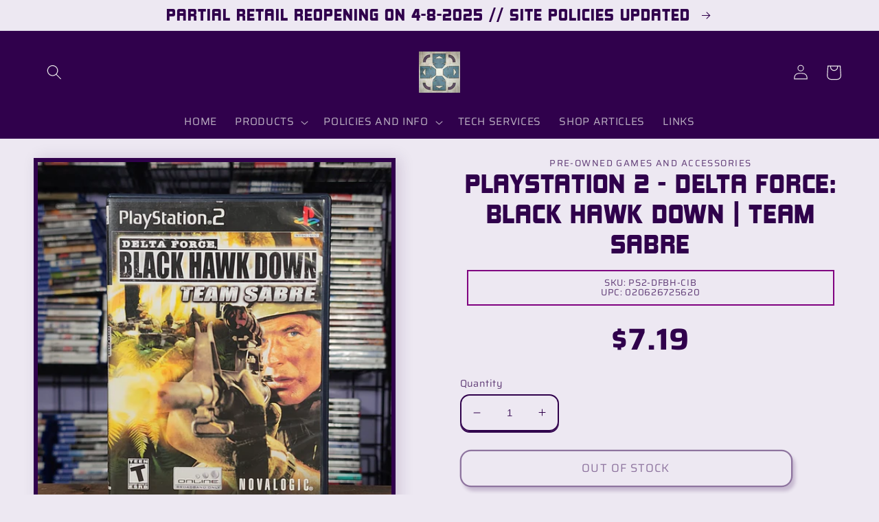

--- FILE ---
content_type: text/html; charset=utf-8
request_url: https://retrogradecollectibles.com/products/playstation-2-delta-force-black-hawk-down
body_size: 33860
content:
<!doctype html>
<html class="no-js" lang="en">
  <head>
 <!-- Added by TAPITA SEO SCHEMA-->

<!-- /Added by TAPITA SEO SCHEMA --> 

	

  <!-- Added by AUTOKETING SEO APP -->




<title>Playstation 2 - Delta Force: Black Hawk Down | Team Sabre | Retrograde Gaming and Collectibles</title>
    <meta property="og:title" content="Playstation 2 - Delta Force: Black Hawk Down | Team Sabre | Retrograde Gaming and Collectibles">
    <meta name="twitter:title" content="Playstation 2 - Delta Force: Black Hawk Down | Team Sabre | Retrograde Gaming and Collectibles">

<meta property="og:description" content="Oh snap. You’re about to hit that link to check out: Playstation 2 - Delta Force: Black Hawk Down | Team Sabre on the Retrograde webstore. Thank you! Pittsburgh has the sickest geek shops and we hope we’re one of them. Maybe?">
    <meta name="twitter:description" content="Oh snap. You’re about to hit that link to check out: Playstation 2 - Delta Force: Black Hawk Down | Team Sabre on the Retrograde webstore...">
    <meta name="description" content="Oh snap. You’re about to hit that link to check out: Playstation 2 - Delta Force: Black Hawk Down | Team Sabre on the Retrograde webstore. Thank you! Pittsburgh has the sickest geek shops and we hope we’re one of them. Maybe?">



  
  
  
  
  
  
  <!-- /Added by AUTOKETING SEO APP -->
  




    <meta charset="utf-8">
    <meta http-equiv="X-UA-Compatible" content="IE=edge">
    <meta name="viewport" content="width=device-width,initial-scale=1">
    <meta name="theme-color" content="">
    <link rel="canonical" href="https://retrogradecollectibles.com/products/playstation-2-delta-force-black-hawk-down">
    <link rel="preconnect" href="https://cdn.shopify.com" crossorigin><link rel="icon" type="image/png" href="//retrogradecollectibles.com/cdn/shop/files/pride-logo.jpg?crop=center&height=32&v=1654284534&width=32"><link rel="preconnect" href="https://fonts.shopifycdn.com" crossorigin><title>
      Playstation 2 - Delta Force: Black Hawk Down | Team Sabre | Retrograde Gaming and Collectibles
 &ndash; Retrograde Collectibles</title>

    
      <meta name="description" content="Oh snap. You’re about to hit that link to check out: Playstation 2 - Delta Force: Black Hawk Down | Team Sabre on the Retrograde webstore. Thank you! Pittsburgh has the sickest geek shops and we hope we’re one of them. Maybe?">
    

    

<meta property="og:site_name" content="Retrograde Collectibles">
<meta property="og:url" content="https://retrogradecollectibles.com/products/playstation-2-delta-force-black-hawk-down">
<meta property="og:title" content="Playstation 2 - Delta Force: Black Hawk Down | Team Sabre">
<meta property="og:type" content="product">
<meta property="og:description" content="PREOWNED PLAYSTATION 2 GAME As the US army&#39;s elite special operations soldiers you are the most potent smart weapon known to man. You are the tip of the spear for covert operations around the world - you are the first line of attack. Nothing stands in your way. From the war torn streets of Somalia you have been re-depl"><meta property="og:image" content="http://retrogradecollectibles.com/cdn/shop/files/1709434183520.jpg?v=1709434204">
  <meta property="og:image:secure_url" content="https://retrogradecollectibles.com/cdn/shop/files/1709434183520.jpg?v=1709434204">
  <meta property="og:image:width" content="3000">
  <meta property="og:image:height" content="3000"><meta property="og:price:amount" content="7.19">
  <meta property="og:price:currency" content="USD"><meta name="twitter:card" content="summary_large_image">
<meta name="twitter:title" content="Playstation 2 - Delta Force: Black Hawk Down | Team Sabre">
<meta name="twitter:description" content="PREOWNED PLAYSTATION 2 GAME As the US army&#39;s elite special operations soldiers you are the most potent smart weapon known to man. You are the tip of the spear for covert operations around the world - you are the first line of attack. Nothing stands in your way. From the war torn streets of Somalia you have been re-depl">


    <script src="//retrogradecollectibles.com/cdn/shop/t/5/assets/global.js?v=24850326154503943211653485018" defer="defer"></script>
    <script>window.performance && window.performance.mark && window.performance.mark('shopify.content_for_header.start');</script><meta name="facebook-domain-verification" content="9v8eh16vn2mko5va0a6j95ajocgc0x">
<meta name="google-site-verification" content="COHw23r-ufbOhTP7WY1VjmgDHPlI_c1o7Ap4F-wL71g">
<meta id="shopify-digital-wallet" name="shopify-digital-wallet" content="/8134230073/digital_wallets/dialog">
<meta name="shopify-checkout-api-token" content="9fc54ba1c23cd46dcd454dc7622d337b">
<meta id="in-context-paypal-metadata" data-shop-id="8134230073" data-venmo-supported="false" data-environment="production" data-locale="en_US" data-paypal-v4="true" data-currency="USD">
<link rel="alternate" type="application/json+oembed" href="https://retrogradecollectibles.com/products/playstation-2-delta-force-black-hawk-down.oembed">
<script async="async" src="/checkouts/internal/preloads.js?locale=en-US"></script>
<link rel="preconnect" href="https://shop.app" crossorigin="anonymous">
<script async="async" src="https://shop.app/checkouts/internal/preloads.js?locale=en-US&shop_id=8134230073" crossorigin="anonymous"></script>
<script id="apple-pay-shop-capabilities" type="application/json">{"shopId":8134230073,"countryCode":"US","currencyCode":"USD","merchantCapabilities":["supports3DS"],"merchantId":"gid:\/\/shopify\/Shop\/8134230073","merchantName":"Retrograde Collectibles","requiredBillingContactFields":["postalAddress","email"],"requiredShippingContactFields":["postalAddress","email"],"shippingType":"shipping","supportedNetworks":["visa","masterCard","amex","discover","elo","jcb"],"total":{"type":"pending","label":"Retrograde Collectibles","amount":"1.00"},"shopifyPaymentsEnabled":true,"supportsSubscriptions":true}</script>
<script id="shopify-features" type="application/json">{"accessToken":"9fc54ba1c23cd46dcd454dc7622d337b","betas":["rich-media-storefront-analytics"],"domain":"retrogradecollectibles.com","predictiveSearch":true,"shopId":8134230073,"locale":"en"}</script>
<script>var Shopify = Shopify || {};
Shopify.shop = "retrograde-collectibles.myshopify.com";
Shopify.locale = "en";
Shopify.currency = {"active":"USD","rate":"1.0"};
Shopify.country = "US";
Shopify.theme = {"name":"Crave","id":122834255920,"schema_name":"Crave","schema_version":"3.0.0","theme_store_id":1363,"role":"main"};
Shopify.theme.handle = "null";
Shopify.theme.style = {"id":null,"handle":null};
Shopify.cdnHost = "retrogradecollectibles.com/cdn";
Shopify.routes = Shopify.routes || {};
Shopify.routes.root = "/";</script>
<script type="module">!function(o){(o.Shopify=o.Shopify||{}).modules=!0}(window);</script>
<script>!function(o){function n(){var o=[];function n(){o.push(Array.prototype.slice.apply(arguments))}return n.q=o,n}var t=o.Shopify=o.Shopify||{};t.loadFeatures=n(),t.autoloadFeatures=n()}(window);</script>
<script>
  window.ShopifyPay = window.ShopifyPay || {};
  window.ShopifyPay.apiHost = "shop.app\/pay";
  window.ShopifyPay.redirectState = null;
</script>
<script id="shop-js-analytics" type="application/json">{"pageType":"product"}</script>
<script defer="defer" async type="module" src="//retrogradecollectibles.com/cdn/shopifycloud/shop-js/modules/v2/client.init-shop-cart-sync_BN7fPSNr.en.esm.js"></script>
<script defer="defer" async type="module" src="//retrogradecollectibles.com/cdn/shopifycloud/shop-js/modules/v2/chunk.common_Cbph3Kss.esm.js"></script>
<script defer="defer" async type="module" src="//retrogradecollectibles.com/cdn/shopifycloud/shop-js/modules/v2/chunk.modal_DKumMAJ1.esm.js"></script>
<script type="module">
  await import("//retrogradecollectibles.com/cdn/shopifycloud/shop-js/modules/v2/client.init-shop-cart-sync_BN7fPSNr.en.esm.js");
await import("//retrogradecollectibles.com/cdn/shopifycloud/shop-js/modules/v2/chunk.common_Cbph3Kss.esm.js");
await import("//retrogradecollectibles.com/cdn/shopifycloud/shop-js/modules/v2/chunk.modal_DKumMAJ1.esm.js");

  window.Shopify.SignInWithShop?.initShopCartSync?.({"fedCMEnabled":true,"windoidEnabled":true});

</script>
<script>
  window.Shopify = window.Shopify || {};
  if (!window.Shopify.featureAssets) window.Shopify.featureAssets = {};
  window.Shopify.featureAssets['shop-js'] = {"shop-cart-sync":["modules/v2/client.shop-cart-sync_CJVUk8Jm.en.esm.js","modules/v2/chunk.common_Cbph3Kss.esm.js","modules/v2/chunk.modal_DKumMAJ1.esm.js"],"init-fed-cm":["modules/v2/client.init-fed-cm_7Fvt41F4.en.esm.js","modules/v2/chunk.common_Cbph3Kss.esm.js","modules/v2/chunk.modal_DKumMAJ1.esm.js"],"init-shop-email-lookup-coordinator":["modules/v2/client.init-shop-email-lookup-coordinator_Cc088_bR.en.esm.js","modules/v2/chunk.common_Cbph3Kss.esm.js","modules/v2/chunk.modal_DKumMAJ1.esm.js"],"init-windoid":["modules/v2/client.init-windoid_hPopwJRj.en.esm.js","modules/v2/chunk.common_Cbph3Kss.esm.js","modules/v2/chunk.modal_DKumMAJ1.esm.js"],"shop-button":["modules/v2/client.shop-button_B0jaPSNF.en.esm.js","modules/v2/chunk.common_Cbph3Kss.esm.js","modules/v2/chunk.modal_DKumMAJ1.esm.js"],"shop-cash-offers":["modules/v2/client.shop-cash-offers_DPIskqss.en.esm.js","modules/v2/chunk.common_Cbph3Kss.esm.js","modules/v2/chunk.modal_DKumMAJ1.esm.js"],"shop-toast-manager":["modules/v2/client.shop-toast-manager_CK7RT69O.en.esm.js","modules/v2/chunk.common_Cbph3Kss.esm.js","modules/v2/chunk.modal_DKumMAJ1.esm.js"],"init-shop-cart-sync":["modules/v2/client.init-shop-cart-sync_BN7fPSNr.en.esm.js","modules/v2/chunk.common_Cbph3Kss.esm.js","modules/v2/chunk.modal_DKumMAJ1.esm.js"],"init-customer-accounts-sign-up":["modules/v2/client.init-customer-accounts-sign-up_CfPf4CXf.en.esm.js","modules/v2/client.shop-login-button_DeIztwXF.en.esm.js","modules/v2/chunk.common_Cbph3Kss.esm.js","modules/v2/chunk.modal_DKumMAJ1.esm.js"],"pay-button":["modules/v2/client.pay-button_CgIwFSYN.en.esm.js","modules/v2/chunk.common_Cbph3Kss.esm.js","modules/v2/chunk.modal_DKumMAJ1.esm.js"],"init-customer-accounts":["modules/v2/client.init-customer-accounts_DQ3x16JI.en.esm.js","modules/v2/client.shop-login-button_DeIztwXF.en.esm.js","modules/v2/chunk.common_Cbph3Kss.esm.js","modules/v2/chunk.modal_DKumMAJ1.esm.js"],"avatar":["modules/v2/client.avatar_BTnouDA3.en.esm.js"],"init-shop-for-new-customer-accounts":["modules/v2/client.init-shop-for-new-customer-accounts_CsZy_esa.en.esm.js","modules/v2/client.shop-login-button_DeIztwXF.en.esm.js","modules/v2/chunk.common_Cbph3Kss.esm.js","modules/v2/chunk.modal_DKumMAJ1.esm.js"],"shop-follow-button":["modules/v2/client.shop-follow-button_BRMJjgGd.en.esm.js","modules/v2/chunk.common_Cbph3Kss.esm.js","modules/v2/chunk.modal_DKumMAJ1.esm.js"],"checkout-modal":["modules/v2/client.checkout-modal_B9Drz_yf.en.esm.js","modules/v2/chunk.common_Cbph3Kss.esm.js","modules/v2/chunk.modal_DKumMAJ1.esm.js"],"shop-login-button":["modules/v2/client.shop-login-button_DeIztwXF.en.esm.js","modules/v2/chunk.common_Cbph3Kss.esm.js","modules/v2/chunk.modal_DKumMAJ1.esm.js"],"lead-capture":["modules/v2/client.lead-capture_DXYzFM3R.en.esm.js","modules/v2/chunk.common_Cbph3Kss.esm.js","modules/v2/chunk.modal_DKumMAJ1.esm.js"],"shop-login":["modules/v2/client.shop-login_CA5pJqmO.en.esm.js","modules/v2/chunk.common_Cbph3Kss.esm.js","modules/v2/chunk.modal_DKumMAJ1.esm.js"],"payment-terms":["modules/v2/client.payment-terms_BxzfvcZJ.en.esm.js","modules/v2/chunk.common_Cbph3Kss.esm.js","modules/v2/chunk.modal_DKumMAJ1.esm.js"]};
</script>
<script>(function() {
  var isLoaded = false;
  function asyncLoad() {
    if (isLoaded) return;
    isLoaded = true;
    var urls = ["https:\/\/platform-api.sharethis.com\/js\/sharethis.js?shop=retrograde-collectibles.myshopify.com#property=64c78b5660781a00121c80df\u0026product=inline-share-buttons\u0026source=inline-share-buttons-shopify\u0026ver=1690799049"];
    for (var i = 0; i < urls.length; i++) {
      var s = document.createElement('script');
      s.type = 'text/javascript';
      s.async = true;
      s.src = urls[i];
      var x = document.getElementsByTagName('script')[0];
      x.parentNode.insertBefore(s, x);
    }
  };
  if(window.attachEvent) {
    window.attachEvent('onload', asyncLoad);
  } else {
    window.addEventListener('load', asyncLoad, false);
  }
})();</script>
<script id="__st">var __st={"a":8134230073,"offset":-18000,"reqid":"e338e9ab-e529-42ad-9531-1ab5e3338368-1769750195","pageurl":"retrogradecollectibles.com\/products\/playstation-2-delta-force-black-hawk-down","u":"f266054010f0","p":"product","rtyp":"product","rid":7358854823984};</script>
<script>window.ShopifyPaypalV4VisibilityTracking = true;</script>
<script id="captcha-bootstrap">!function(){'use strict';const t='contact',e='account',n='new_comment',o=[[t,t],['blogs',n],['comments',n],[t,'customer']],c=[[e,'customer_login'],[e,'guest_login'],[e,'recover_customer_password'],[e,'create_customer']],r=t=>t.map((([t,e])=>`form[action*='/${t}']:not([data-nocaptcha='true']) input[name='form_type'][value='${e}']`)).join(','),a=t=>()=>t?[...document.querySelectorAll(t)].map((t=>t.form)):[];function s(){const t=[...o],e=r(t);return a(e)}const i='password',u='form_key',d=['recaptcha-v3-token','g-recaptcha-response','h-captcha-response',i],f=()=>{try{return window.sessionStorage}catch{return}},m='__shopify_v',_=t=>t.elements[u];function p(t,e,n=!1){try{const o=window.sessionStorage,c=JSON.parse(o.getItem(e)),{data:r}=function(t){const{data:e,action:n}=t;return t[m]||n?{data:e,action:n}:{data:t,action:n}}(c);for(const[e,n]of Object.entries(r))t.elements[e]&&(t.elements[e].value=n);n&&o.removeItem(e)}catch(o){console.error('form repopulation failed',{error:o})}}const l='form_type',E='cptcha';function T(t){t.dataset[E]=!0}const w=window,h=w.document,L='Shopify',v='ce_forms',y='captcha';let A=!1;((t,e)=>{const n=(g='f06e6c50-85a8-45c8-87d0-21a2b65856fe',I='https://cdn.shopify.com/shopifycloud/storefront-forms-hcaptcha/ce_storefront_forms_captcha_hcaptcha.v1.5.2.iife.js',D={infoText:'Protected by hCaptcha',privacyText:'Privacy',termsText:'Terms'},(t,e,n)=>{const o=w[L][v],c=o.bindForm;if(c)return c(t,g,e,D).then(n);var r;o.q.push([[t,g,e,D],n]),r=I,A||(h.body.append(Object.assign(h.createElement('script'),{id:'captcha-provider',async:!0,src:r})),A=!0)});var g,I,D;w[L]=w[L]||{},w[L][v]=w[L][v]||{},w[L][v].q=[],w[L][y]=w[L][y]||{},w[L][y].protect=function(t,e){n(t,void 0,e),T(t)},Object.freeze(w[L][y]),function(t,e,n,w,h,L){const[v,y,A,g]=function(t,e,n){const i=e?o:[],u=t?c:[],d=[...i,...u],f=r(d),m=r(i),_=r(d.filter((([t,e])=>n.includes(e))));return[a(f),a(m),a(_),s()]}(w,h,L),I=t=>{const e=t.target;return e instanceof HTMLFormElement?e:e&&e.form},D=t=>v().includes(t);t.addEventListener('submit',(t=>{const e=I(t);if(!e)return;const n=D(e)&&!e.dataset.hcaptchaBound&&!e.dataset.recaptchaBound,o=_(e),c=g().includes(e)&&(!o||!o.value);(n||c)&&t.preventDefault(),c&&!n&&(function(t){try{if(!f())return;!function(t){const e=f();if(!e)return;const n=_(t);if(!n)return;const o=n.value;o&&e.removeItem(o)}(t);const e=Array.from(Array(32),(()=>Math.random().toString(36)[2])).join('');!function(t,e){_(t)||t.append(Object.assign(document.createElement('input'),{type:'hidden',name:u})),t.elements[u].value=e}(t,e),function(t,e){const n=f();if(!n)return;const o=[...t.querySelectorAll(`input[type='${i}']`)].map((({name:t})=>t)),c=[...d,...o],r={};for(const[a,s]of new FormData(t).entries())c.includes(a)||(r[a]=s);n.setItem(e,JSON.stringify({[m]:1,action:t.action,data:r}))}(t,e)}catch(e){console.error('failed to persist form',e)}}(e),e.submit())}));const S=(t,e)=>{t&&!t.dataset[E]&&(n(t,e.some((e=>e===t))),T(t))};for(const o of['focusin','change'])t.addEventListener(o,(t=>{const e=I(t);D(e)&&S(e,y())}));const B=e.get('form_key'),M=e.get(l),P=B&&M;t.addEventListener('DOMContentLoaded',(()=>{const t=y();if(P)for(const e of t)e.elements[l].value===M&&p(e,B);[...new Set([...A(),...v().filter((t=>'true'===t.dataset.shopifyCaptcha))])].forEach((e=>S(e,t)))}))}(h,new URLSearchParams(w.location.search),n,t,e,['guest_login'])})(!0,!0)}();</script>
<script integrity="sha256-4kQ18oKyAcykRKYeNunJcIwy7WH5gtpwJnB7kiuLZ1E=" data-source-attribution="shopify.loadfeatures" defer="defer" src="//retrogradecollectibles.com/cdn/shopifycloud/storefront/assets/storefront/load_feature-a0a9edcb.js" crossorigin="anonymous"></script>
<script crossorigin="anonymous" defer="defer" src="//retrogradecollectibles.com/cdn/shopifycloud/storefront/assets/shopify_pay/storefront-65b4c6d7.js?v=20250812"></script>
<script data-source-attribution="shopify.dynamic_checkout.dynamic.init">var Shopify=Shopify||{};Shopify.PaymentButton=Shopify.PaymentButton||{isStorefrontPortableWallets:!0,init:function(){window.Shopify.PaymentButton.init=function(){};var t=document.createElement("script");t.src="https://retrogradecollectibles.com/cdn/shopifycloud/portable-wallets/latest/portable-wallets.en.js",t.type="module",document.head.appendChild(t)}};
</script>
<script data-source-attribution="shopify.dynamic_checkout.buyer_consent">
  function portableWalletsHideBuyerConsent(e){var t=document.getElementById("shopify-buyer-consent"),n=document.getElementById("shopify-subscription-policy-button");t&&n&&(t.classList.add("hidden"),t.setAttribute("aria-hidden","true"),n.removeEventListener("click",e))}function portableWalletsShowBuyerConsent(e){var t=document.getElementById("shopify-buyer-consent"),n=document.getElementById("shopify-subscription-policy-button");t&&n&&(t.classList.remove("hidden"),t.removeAttribute("aria-hidden"),n.addEventListener("click",e))}window.Shopify?.PaymentButton&&(window.Shopify.PaymentButton.hideBuyerConsent=portableWalletsHideBuyerConsent,window.Shopify.PaymentButton.showBuyerConsent=portableWalletsShowBuyerConsent);
</script>
<script>
  function portableWalletsCleanup(e){e&&e.src&&console.error("Failed to load portable wallets script "+e.src);var t=document.querySelectorAll("shopify-accelerated-checkout .shopify-payment-button__skeleton, shopify-accelerated-checkout-cart .wallet-cart-button__skeleton"),e=document.getElementById("shopify-buyer-consent");for(let e=0;e<t.length;e++)t[e].remove();e&&e.remove()}function portableWalletsNotLoadedAsModule(e){e instanceof ErrorEvent&&"string"==typeof e.message&&e.message.includes("import.meta")&&"string"==typeof e.filename&&e.filename.includes("portable-wallets")&&(window.removeEventListener("error",portableWalletsNotLoadedAsModule),window.Shopify.PaymentButton.failedToLoad=e,"loading"===document.readyState?document.addEventListener("DOMContentLoaded",window.Shopify.PaymentButton.init):window.Shopify.PaymentButton.init())}window.addEventListener("error",portableWalletsNotLoadedAsModule);
</script>

<script type="module" src="https://retrogradecollectibles.com/cdn/shopifycloud/portable-wallets/latest/portable-wallets.en.js" onError="portableWalletsCleanup(this)" crossorigin="anonymous"></script>
<script nomodule>
  document.addEventListener("DOMContentLoaded", portableWalletsCleanup);
</script>

<link id="shopify-accelerated-checkout-styles" rel="stylesheet" media="screen" href="https://retrogradecollectibles.com/cdn/shopifycloud/portable-wallets/latest/accelerated-checkout-backwards-compat.css" crossorigin="anonymous">
<style id="shopify-accelerated-checkout-cart">
        #shopify-buyer-consent {
  margin-top: 1em;
  display: inline-block;
  width: 100%;
}

#shopify-buyer-consent.hidden {
  display: none;
}

#shopify-subscription-policy-button {
  background: none;
  border: none;
  padding: 0;
  text-decoration: underline;
  font-size: inherit;
  cursor: pointer;
}

#shopify-subscription-policy-button::before {
  box-shadow: none;
}

      </style>
<script id="sections-script" data-sections="product-recommendations,header,footer" defer="defer" src="//retrogradecollectibles.com/cdn/shop/t/5/compiled_assets/scripts.js?v=854"></script>
<script>window.performance && window.performance.mark && window.performance.mark('shopify.content_for_header.end');</script>


    <style data-shopify>
      @font-face {
  font-family: Saira;
  font-weight: 400;
  font-style: normal;
  font-display: swap;
  src: url("//retrogradecollectibles.com/cdn/fonts/saira/saira_n4.8a42e83a36ece7ac4b55462305d0a546ccb7499d.woff2") format("woff2"),
       url("//retrogradecollectibles.com/cdn/fonts/saira/saira_n4.d2c76c939b69a81183049a980cf977b21ad1e5a2.woff") format("woff");
}

      @font-face {
  font-family: Saira;
  font-weight: 700;
  font-style: normal;
  font-display: swap;
  src: url("//retrogradecollectibles.com/cdn/fonts/saira/saira_n7.3f7362bcb0699c03fde052e2621337039e9f1b79.woff2") format("woff2"),
       url("//retrogradecollectibles.com/cdn/fonts/saira/saira_n7.5b21ceea0d81b522e5146f598a5b761af26c639c.woff") format("woff");
}

      @font-face {
  font-family: Saira;
  font-weight: 400;
  font-style: italic;
  font-display: swap;
  src: url("//retrogradecollectibles.com/cdn/fonts/saira/saira_i4.c48c0a18a331ba1393bb4304a67ff691e2a27f39.woff2") format("woff2"),
       url("//retrogradecollectibles.com/cdn/fonts/saira/saira_i4.4f0d0fdb7a041e246d7c47b382dc98fd15d40cc3.woff") format("woff");
}

      @font-face {
  font-family: Saira;
  font-weight: 700;
  font-style: italic;
  font-display: swap;
  src: url("//retrogradecollectibles.com/cdn/fonts/saira/saira_i7.14c617913f8956055d9f392a72b02d9e0f41cd37.woff2") format("woff2"),
       url("//retrogradecollectibles.com/cdn/fonts/saira/saira_i7.31da949dcab9f5aba71af88a6b9290c10e31f9d2.woff") format("woff");
}

      @font-face {
  font-family: Grandstander;
  font-weight: 600;
  font-style: normal;
  font-display: swap;
  src: url("//retrogradecollectibles.com/cdn/fonts/grandstander/grandstander_n6.8b88bd32f6210067a2288a1ce615bb7acf551358.woff2") format("woff2"),
       url("//retrogradecollectibles.com/cdn/fonts/grandstander/grandstander_n6.ba17995a9ecb9cc573f2a85a109a741fa3dfdfde.woff") format("woff");
}

      


      :root {
        --font-body-family: Saira, sans-serif;
        --font-body-style: normal;
        --font-body-weight: 400;
        --font-body-weight-bold: 700;

        --font-heading-family: Grandstander, sans-serif;
        --font-heading-style: normal;
        --font-heading-weight: 600;

        --font-body-scale: 1.1;
        --font-heading-scale: 1.1363636363636365;

        --color-base-text: 48, 1, 76;
        --color-shadow: 48, 1, 76;
        --color-base-background-1: 237, 232, 242;
        --color-base-background-2: 250, 249, 225;
        --color-base-solid-button-labels: 234, 233, 233;
        --color-base-outline-button-labels: 48, 1, 76;
        --color-base-accent-1: 48, 1, 76;
        --color-base-accent-2: 12, 129, 225;
        --payment-terms-background-color: #ede8f2;

        --gradient-base-background-1: #ede8f2;
        --gradient-base-background-2: linear-gradient(180deg, rgba(211, 219, 255, 1), rgba(208, 168, 255, 1) 100%);
        --gradient-base-accent-1: #30014c;
        --gradient-base-accent-2: #0c81e1;

        --media-padding: px;
        --media-border-opacity: 1.0;
        --media-border-width: 6px;
        --media-radius: 0px;
        --media-shadow-opacity: 0.15;
        --media-shadow-horizontal-offset: 6px;
        --media-shadow-vertical-offset: 0px;
        --media-shadow-blur-radius: 20px;

        --page-width: 160rem;
        --page-width-margin: 0rem;

        --card-image-padding: 0.0rem;
        --card-corner-radius: 0.0rem;
        --card-text-alignment: center;
        --card-border-width: 0.4rem;
        --card-border-opacity: 1.0;
        --card-shadow-opacity: 0.75;
        --card-shadow-horizontal-offset: 0.6rem;
        --card-shadow-vertical-offset: 0.4rem;
        --card-shadow-blur-radius: 1.5rem;

        --badge-corner-radius: 4.0rem;

        --popup-border-width: 0px;
        --popup-border-opacity: 1.0;
        --popup-corner-radius: 12px;
        --popup-shadow-opacity: 1.0;
        --popup-shadow-horizontal-offset: 0px;
        --popup-shadow-vertical-offset: 2px;
        --popup-shadow-blur-radius: 0px;

        --drawer-border-width: 0px;
        --drawer-border-opacity: 0.1;
        --drawer-shadow-opacity: 1.0;
        --drawer-shadow-horizontal-offset: 6px;
        --drawer-shadow-vertical-offset: 6px;
        --drawer-shadow-blur-radius: 0px;

        --spacing-sections-desktop: 64px;
        --spacing-sections-mobile: 45px;

        --grid-desktop-vertical-spacing: 12px;
        --grid-desktop-horizontal-spacing: 12px;
        --grid-mobile-vertical-spacing: 6px;
        --grid-mobile-horizontal-spacing: 6px;

        --text-boxes-border-opacity: 0.55;
        --text-boxes-border-width: 5px;
        --text-boxes-radius: 14px;
        --text-boxes-shadow-opacity: 0.2;
        --text-boxes-shadow-horizontal-offset: 10px;
        --text-boxes-shadow-vertical-offset: 10px;
        --text-boxes-shadow-blur-radius: 5px;

        --buttons-radius: 14px;
        --buttons-radius-outset: 16px;
        --buttons-border-width: 2px;
        --buttons-border-opacity: 1.0;
        --buttons-shadow-opacity: 0.4;
        --buttons-shadow-horizontal-offset: 4px;
        --buttons-shadow-vertical-offset: 6px;
        --buttons-shadow-blur-radius: 5px;
        --buttons-border-offset: 0.3px;

        --inputs-radius: 12px;
        --inputs-border-width: 2px;
        --inputs-border-opacity: 1.0;
        --inputs-shadow-opacity: 1.0;
        --inputs-shadow-horizontal-offset: 0px;
        --inputs-margin-offset: 2px;
        --inputs-shadow-vertical-offset: 2px;
        --inputs-shadow-blur-radius: 0px;
        --inputs-radius-outset: 14px;

        --variant-pills-radius: 40px;
        --variant-pills-border-width: 2px;
        --variant-pills-border-opacity: 0.45;
        --variant-pills-shadow-opacity: 0.2;
        --variant-pills-shadow-horizontal-offset: 0px;
        --variant-pills-shadow-vertical-offset: 0px;
        --variant-pills-shadow-blur-radius: 0px;
      }

      *,
      *::before,
      *::after {
        box-sizing: inherit;
      }

      html {
        box-sizing: border-box;
        font-size: calc(var(--font-body-scale) * 62.5%);
        height: 100%;
      }

      body {
        display: grid;
        grid-template-rows: auto auto 1fr auto;
        grid-template-columns: 100%;
        min-height: 100%;
        margin: 0;
        font-size: 1.5rem;
        letter-spacing: 0.06rem;
        line-height: calc(1 + 0.8 / var(--font-body-scale));
        font-family: var(--font-body-family);
        font-style: var(--font-body-style);
        font-weight: var(--font-body-weight);
      }

      @media screen and (min-width: 750px) {
        body {
          font-size: 1.6rem;
        }
      }
    </style>

    <link href="//retrogradecollectibles.com/cdn/shop/t/5/assets/base.css?v=77523846244458488931719485496" rel="stylesheet" type="text/css" media="all" />
<link rel="preload" as="font" href="//retrogradecollectibles.com/cdn/fonts/saira/saira_n4.8a42e83a36ece7ac4b55462305d0a546ccb7499d.woff2" type="font/woff2" crossorigin><link rel="preload" as="font" href="//retrogradecollectibles.com/cdn/fonts/grandstander/grandstander_n6.8b88bd32f6210067a2288a1ce615bb7acf551358.woff2" type="font/woff2" crossorigin><link rel="stylesheet" href="//retrogradecollectibles.com/cdn/shop/t/5/assets/component-predictive-search.css?v=165644661289088488651653485014" media="print" onload="this.media='all'"><script>document.documentElement.className = document.documentElement.className.replace('no-js', 'js');
    if (Shopify.designMode) {
      document.documentElement.classList.add('shopify-design-mode');
    }
    </script>
  
	

  <!-- Added by AUTOKETING SEO APP END HEAD -->




<title>Playstation 2 - Delta Force: Black Hawk Down | Team Sabre | Retrograde Gaming and Collectibles</title>
    <meta property="og:title" content="Playstation 2 - Delta Force: Black Hawk Down | Team Sabre | Retrograde Gaming and Collectibles">
    <meta name="twitter:title" content="Playstation 2 - Delta Force: Black Hawk Down | Team Sabre | Retrograde Gaming and Collectibles">

<meta property="og:description" content="Oh snap. You’re about to hit that link to check out: Playstation 2 - Delta Force: Black Hawk Down | Team Sabre on the Retrograde webstore. Thank you! Pittsburgh has the sickest geek shops and we hope we’re one of them. Maybe?">
    <meta name="twitter:description" content="Oh snap. You’re about to hit that link to check out: Playstation 2 - Delta Force: Black Hawk Down | Team Sabre on the Retrograde webstore...">
    <meta name="description" content="Oh snap. You’re about to hit that link to check out: Playstation 2 - Delta Force: Black Hawk Down | Team Sabre on the Retrograde webstore. Thank you! Pittsburgh has the sickest geek shops and we hope we’re one of them. Maybe?">



  <!-- /Added by AUTOKETING SEO APP END HEAD -->
  



<script src="https://cdn.shopify.com/extensions/019b92df-1966-750c-943d-a8ced4b05ac2/option-cli3-369/assets/gpomain.js" type="text/javascript" defer="defer"></script>
<link href="https://monorail-edge.shopifysvc.com" rel="dns-prefetch">
<script>(function(){if ("sendBeacon" in navigator && "performance" in window) {try {var session_token_from_headers = performance.getEntriesByType('navigation')[0].serverTiming.find(x => x.name == '_s').description;} catch {var session_token_from_headers = undefined;}var session_cookie_matches = document.cookie.match(/_shopify_s=([^;]*)/);var session_token_from_cookie = session_cookie_matches && session_cookie_matches.length === 2 ? session_cookie_matches[1] : "";var session_token = session_token_from_headers || session_token_from_cookie || "";function handle_abandonment_event(e) {var entries = performance.getEntries().filter(function(entry) {return /monorail-edge.shopifysvc.com/.test(entry.name);});if (!window.abandonment_tracked && entries.length === 0) {window.abandonment_tracked = true;var currentMs = Date.now();var navigation_start = performance.timing.navigationStart;var payload = {shop_id: 8134230073,url: window.location.href,navigation_start,duration: currentMs - navigation_start,session_token,page_type: "product"};window.navigator.sendBeacon("https://monorail-edge.shopifysvc.com/v1/produce", JSON.stringify({schema_id: "online_store_buyer_site_abandonment/1.1",payload: payload,metadata: {event_created_at_ms: currentMs,event_sent_at_ms: currentMs}}));}}window.addEventListener('pagehide', handle_abandonment_event);}}());</script>
<script id="web-pixels-manager-setup">(function e(e,d,r,n,o){if(void 0===o&&(o={}),!Boolean(null===(a=null===(i=window.Shopify)||void 0===i?void 0:i.analytics)||void 0===a?void 0:a.replayQueue)){var i,a;window.Shopify=window.Shopify||{};var t=window.Shopify;t.analytics=t.analytics||{};var s=t.analytics;s.replayQueue=[],s.publish=function(e,d,r){return s.replayQueue.push([e,d,r]),!0};try{self.performance.mark("wpm:start")}catch(e){}var l=function(){var e={modern:/Edge?\/(1{2}[4-9]|1[2-9]\d|[2-9]\d{2}|\d{4,})\.\d+(\.\d+|)|Firefox\/(1{2}[4-9]|1[2-9]\d|[2-9]\d{2}|\d{4,})\.\d+(\.\d+|)|Chrom(ium|e)\/(9{2}|\d{3,})\.\d+(\.\d+|)|(Maci|X1{2}).+ Version\/(15\.\d+|(1[6-9]|[2-9]\d|\d{3,})\.\d+)([,.]\d+|)( \(\w+\)|)( Mobile\/\w+|) Safari\/|Chrome.+OPR\/(9{2}|\d{3,})\.\d+\.\d+|(CPU[ +]OS|iPhone[ +]OS|CPU[ +]iPhone|CPU IPhone OS|CPU iPad OS)[ +]+(15[._]\d+|(1[6-9]|[2-9]\d|\d{3,})[._]\d+)([._]\d+|)|Android:?[ /-](13[3-9]|1[4-9]\d|[2-9]\d{2}|\d{4,})(\.\d+|)(\.\d+|)|Android.+Firefox\/(13[5-9]|1[4-9]\d|[2-9]\d{2}|\d{4,})\.\d+(\.\d+|)|Android.+Chrom(ium|e)\/(13[3-9]|1[4-9]\d|[2-9]\d{2}|\d{4,})\.\d+(\.\d+|)|SamsungBrowser\/([2-9]\d|\d{3,})\.\d+/,legacy:/Edge?\/(1[6-9]|[2-9]\d|\d{3,})\.\d+(\.\d+|)|Firefox\/(5[4-9]|[6-9]\d|\d{3,})\.\d+(\.\d+|)|Chrom(ium|e)\/(5[1-9]|[6-9]\d|\d{3,})\.\d+(\.\d+|)([\d.]+$|.*Safari\/(?![\d.]+ Edge\/[\d.]+$))|(Maci|X1{2}).+ Version\/(10\.\d+|(1[1-9]|[2-9]\d|\d{3,})\.\d+)([,.]\d+|)( \(\w+\)|)( Mobile\/\w+|) Safari\/|Chrome.+OPR\/(3[89]|[4-9]\d|\d{3,})\.\d+\.\d+|(CPU[ +]OS|iPhone[ +]OS|CPU[ +]iPhone|CPU IPhone OS|CPU iPad OS)[ +]+(10[._]\d+|(1[1-9]|[2-9]\d|\d{3,})[._]\d+)([._]\d+|)|Android:?[ /-](13[3-9]|1[4-9]\d|[2-9]\d{2}|\d{4,})(\.\d+|)(\.\d+|)|Mobile Safari.+OPR\/([89]\d|\d{3,})\.\d+\.\d+|Android.+Firefox\/(13[5-9]|1[4-9]\d|[2-9]\d{2}|\d{4,})\.\d+(\.\d+|)|Android.+Chrom(ium|e)\/(13[3-9]|1[4-9]\d|[2-9]\d{2}|\d{4,})\.\d+(\.\d+|)|Android.+(UC? ?Browser|UCWEB|U3)[ /]?(15\.([5-9]|\d{2,})|(1[6-9]|[2-9]\d|\d{3,})\.\d+)\.\d+|SamsungBrowser\/(5\.\d+|([6-9]|\d{2,})\.\d+)|Android.+MQ{2}Browser\/(14(\.(9|\d{2,})|)|(1[5-9]|[2-9]\d|\d{3,})(\.\d+|))(\.\d+|)|K[Aa][Ii]OS\/(3\.\d+|([4-9]|\d{2,})\.\d+)(\.\d+|)/},d=e.modern,r=e.legacy,n=navigator.userAgent;return n.match(d)?"modern":n.match(r)?"legacy":"unknown"}(),u="modern"===l?"modern":"legacy",c=(null!=n?n:{modern:"",legacy:""})[u],f=function(e){return[e.baseUrl,"/wpm","/b",e.hashVersion,"modern"===e.buildTarget?"m":"l",".js"].join("")}({baseUrl:d,hashVersion:r,buildTarget:u}),m=function(e){var d=e.version,r=e.bundleTarget,n=e.surface,o=e.pageUrl,i=e.monorailEndpoint;return{emit:function(e){var a=e.status,t=e.errorMsg,s=(new Date).getTime(),l=JSON.stringify({metadata:{event_sent_at_ms:s},events:[{schema_id:"web_pixels_manager_load/3.1",payload:{version:d,bundle_target:r,page_url:o,status:a,surface:n,error_msg:t},metadata:{event_created_at_ms:s}}]});if(!i)return console&&console.warn&&console.warn("[Web Pixels Manager] No Monorail endpoint provided, skipping logging."),!1;try{return self.navigator.sendBeacon.bind(self.navigator)(i,l)}catch(e){}var u=new XMLHttpRequest;try{return u.open("POST",i,!0),u.setRequestHeader("Content-Type","text/plain"),u.send(l),!0}catch(e){return console&&console.warn&&console.warn("[Web Pixels Manager] Got an unhandled error while logging to Monorail."),!1}}}}({version:r,bundleTarget:l,surface:e.surface,pageUrl:self.location.href,monorailEndpoint:e.monorailEndpoint});try{o.browserTarget=l,function(e){var d=e.src,r=e.async,n=void 0===r||r,o=e.onload,i=e.onerror,a=e.sri,t=e.scriptDataAttributes,s=void 0===t?{}:t,l=document.createElement("script"),u=document.querySelector("head"),c=document.querySelector("body");if(l.async=n,l.src=d,a&&(l.integrity=a,l.crossOrigin="anonymous"),s)for(var f in s)if(Object.prototype.hasOwnProperty.call(s,f))try{l.dataset[f]=s[f]}catch(e){}if(o&&l.addEventListener("load",o),i&&l.addEventListener("error",i),u)u.appendChild(l);else{if(!c)throw new Error("Did not find a head or body element to append the script");c.appendChild(l)}}({src:f,async:!0,onload:function(){if(!function(){var e,d;return Boolean(null===(d=null===(e=window.Shopify)||void 0===e?void 0:e.analytics)||void 0===d?void 0:d.initialized)}()){var d=window.webPixelsManager.init(e)||void 0;if(d){var r=window.Shopify.analytics;r.replayQueue.forEach((function(e){var r=e[0],n=e[1],o=e[2];d.publishCustomEvent(r,n,o)})),r.replayQueue=[],r.publish=d.publishCustomEvent,r.visitor=d.visitor,r.initialized=!0}}},onerror:function(){return m.emit({status:"failed",errorMsg:"".concat(f," has failed to load")})},sri:function(e){var d=/^sha384-[A-Za-z0-9+/=]+$/;return"string"==typeof e&&d.test(e)}(c)?c:"",scriptDataAttributes:o}),m.emit({status:"loading"})}catch(e){m.emit({status:"failed",errorMsg:(null==e?void 0:e.message)||"Unknown error"})}}})({shopId: 8134230073,storefrontBaseUrl: "https://retrogradecollectibles.com",extensionsBaseUrl: "https://extensions.shopifycdn.com/cdn/shopifycloud/web-pixels-manager",monorailEndpoint: "https://monorail-edge.shopifysvc.com/unstable/produce_batch",surface: "storefront-renderer",enabledBetaFlags: ["2dca8a86"],webPixelsConfigList: [{"id":"962658352","configuration":"{\"storeIdentity\":\"retrograde-collectibles.myshopify.com\",\"baseURL\":\"https:\\\/\\\/api.printful.com\\\/shopify-pixels\"}","eventPayloadVersion":"v1","runtimeContext":"STRICT","scriptVersion":"74f275712857ab41bea9d998dcb2f9da","type":"APP","apiClientId":156624,"privacyPurposes":["ANALYTICS","MARKETING","SALE_OF_DATA"],"dataSharingAdjustments":{"protectedCustomerApprovalScopes":["read_customer_address","read_customer_email","read_customer_name","read_customer_personal_data","read_customer_phone"]}},{"id":"329809968","configuration":"{\"config\":\"{\\\"pixel_id\\\":\\\"GT-K4VMT6M\\\",\\\"target_country\\\":\\\"US\\\",\\\"gtag_events\\\":[{\\\"type\\\":\\\"purchase\\\",\\\"action_label\\\":\\\"MC-0BNHB2YB70\\\"},{\\\"type\\\":\\\"page_view\\\",\\\"action_label\\\":\\\"MC-0BNHB2YB70\\\"},{\\\"type\\\":\\\"view_item\\\",\\\"action_label\\\":\\\"MC-0BNHB2YB70\\\"}],\\\"enable_monitoring_mode\\\":false}\"}","eventPayloadVersion":"v1","runtimeContext":"OPEN","scriptVersion":"b2a88bafab3e21179ed38636efcd8a93","type":"APP","apiClientId":1780363,"privacyPurposes":[],"dataSharingAdjustments":{"protectedCustomerApprovalScopes":["read_customer_address","read_customer_email","read_customer_name","read_customer_personal_data","read_customer_phone"]}},{"id":"98369584","configuration":"{\"pixel_id\":\"574277961081652\",\"pixel_type\":\"facebook_pixel\",\"metaapp_system_user_token\":\"-\"}","eventPayloadVersion":"v1","runtimeContext":"OPEN","scriptVersion":"ca16bc87fe92b6042fbaa3acc2fbdaa6","type":"APP","apiClientId":2329312,"privacyPurposes":["ANALYTICS","MARKETING","SALE_OF_DATA"],"dataSharingAdjustments":{"protectedCustomerApprovalScopes":["read_customer_address","read_customer_email","read_customer_name","read_customer_personal_data","read_customer_phone"]}},{"id":"shopify-app-pixel","configuration":"{}","eventPayloadVersion":"v1","runtimeContext":"STRICT","scriptVersion":"0450","apiClientId":"shopify-pixel","type":"APP","privacyPurposes":["ANALYTICS","MARKETING"]},{"id":"shopify-custom-pixel","eventPayloadVersion":"v1","runtimeContext":"LAX","scriptVersion":"0450","apiClientId":"shopify-pixel","type":"CUSTOM","privacyPurposes":["ANALYTICS","MARKETING"]}],isMerchantRequest: false,initData: {"shop":{"name":"Retrograde Collectibles","paymentSettings":{"currencyCode":"USD"},"myshopifyDomain":"retrograde-collectibles.myshopify.com","countryCode":"US","storefrontUrl":"https:\/\/retrogradecollectibles.com"},"customer":null,"cart":null,"checkout":null,"productVariants":[{"price":{"amount":7.19,"currencyCode":"USD"},"product":{"title":"Playstation 2 - Delta Force: Black Hawk Down | Team Sabre","vendor":"Pre-Owned Games and Accessories","id":"7358854823984","untranslatedTitle":"Playstation 2 - Delta Force: Black Hawk Down | Team Sabre","url":"\/products\/playstation-2-delta-force-black-hawk-down","type":"Preowned Video Game"},"id":"41176442437680","image":{"src":"\/\/retrogradecollectibles.com\/cdn\/shop\/files\/1709434183520.jpg?v=1709434204"},"sku":"PS2-DFBH-CIB","title":"Default Title","untranslatedTitle":"Default Title"}],"purchasingCompany":null},},"https://retrogradecollectibles.com/cdn","1d2a099fw23dfb22ep557258f5m7a2edbae",{"modern":"","legacy":""},{"shopId":"8134230073","storefrontBaseUrl":"https:\/\/retrogradecollectibles.com","extensionBaseUrl":"https:\/\/extensions.shopifycdn.com\/cdn\/shopifycloud\/web-pixels-manager","surface":"storefront-renderer","enabledBetaFlags":"[\"2dca8a86\"]","isMerchantRequest":"false","hashVersion":"1d2a099fw23dfb22ep557258f5m7a2edbae","publish":"custom","events":"[[\"page_viewed\",{}],[\"product_viewed\",{\"productVariant\":{\"price\":{\"amount\":7.19,\"currencyCode\":\"USD\"},\"product\":{\"title\":\"Playstation 2 - Delta Force: Black Hawk Down | Team Sabre\",\"vendor\":\"Pre-Owned Games and Accessories\",\"id\":\"7358854823984\",\"untranslatedTitle\":\"Playstation 2 - Delta Force: Black Hawk Down | Team Sabre\",\"url\":\"\/products\/playstation-2-delta-force-black-hawk-down\",\"type\":\"Preowned Video Game\"},\"id\":\"41176442437680\",\"image\":{\"src\":\"\/\/retrogradecollectibles.com\/cdn\/shop\/files\/1709434183520.jpg?v=1709434204\"},\"sku\":\"PS2-DFBH-CIB\",\"title\":\"Default Title\",\"untranslatedTitle\":\"Default Title\"}}]]"});</script><script>
  window.ShopifyAnalytics = window.ShopifyAnalytics || {};
  window.ShopifyAnalytics.meta = window.ShopifyAnalytics.meta || {};
  window.ShopifyAnalytics.meta.currency = 'USD';
  var meta = {"product":{"id":7358854823984,"gid":"gid:\/\/shopify\/Product\/7358854823984","vendor":"Pre-Owned Games and Accessories","type":"Preowned Video Game","handle":"playstation-2-delta-force-black-hawk-down","variants":[{"id":41176442437680,"price":719,"name":"Playstation 2 - Delta Force: Black Hawk Down | Team Sabre","public_title":null,"sku":"PS2-DFBH-CIB"}],"remote":false},"page":{"pageType":"product","resourceType":"product","resourceId":7358854823984,"requestId":"e338e9ab-e529-42ad-9531-1ab5e3338368-1769750195"}};
  for (var attr in meta) {
    window.ShopifyAnalytics.meta[attr] = meta[attr];
  }
</script>
<script class="analytics">
  (function () {
    var customDocumentWrite = function(content) {
      var jquery = null;

      if (window.jQuery) {
        jquery = window.jQuery;
      } else if (window.Checkout && window.Checkout.$) {
        jquery = window.Checkout.$;
      }

      if (jquery) {
        jquery('body').append(content);
      }
    };

    var hasLoggedConversion = function(token) {
      if (token) {
        return document.cookie.indexOf('loggedConversion=' + token) !== -1;
      }
      return false;
    }

    var setCookieIfConversion = function(token) {
      if (token) {
        var twoMonthsFromNow = new Date(Date.now());
        twoMonthsFromNow.setMonth(twoMonthsFromNow.getMonth() + 2);

        document.cookie = 'loggedConversion=' + token + '; expires=' + twoMonthsFromNow;
      }
    }

    var trekkie = window.ShopifyAnalytics.lib = window.trekkie = window.trekkie || [];
    if (trekkie.integrations) {
      return;
    }
    trekkie.methods = [
      'identify',
      'page',
      'ready',
      'track',
      'trackForm',
      'trackLink'
    ];
    trekkie.factory = function(method) {
      return function() {
        var args = Array.prototype.slice.call(arguments);
        args.unshift(method);
        trekkie.push(args);
        return trekkie;
      };
    };
    for (var i = 0; i < trekkie.methods.length; i++) {
      var key = trekkie.methods[i];
      trekkie[key] = trekkie.factory(key);
    }
    trekkie.load = function(config) {
      trekkie.config = config || {};
      trekkie.config.initialDocumentCookie = document.cookie;
      var first = document.getElementsByTagName('script')[0];
      var script = document.createElement('script');
      script.type = 'text/javascript';
      script.onerror = function(e) {
        var scriptFallback = document.createElement('script');
        scriptFallback.type = 'text/javascript';
        scriptFallback.onerror = function(error) {
                var Monorail = {
      produce: function produce(monorailDomain, schemaId, payload) {
        var currentMs = new Date().getTime();
        var event = {
          schema_id: schemaId,
          payload: payload,
          metadata: {
            event_created_at_ms: currentMs,
            event_sent_at_ms: currentMs
          }
        };
        return Monorail.sendRequest("https://" + monorailDomain + "/v1/produce", JSON.stringify(event));
      },
      sendRequest: function sendRequest(endpointUrl, payload) {
        // Try the sendBeacon API
        if (window && window.navigator && typeof window.navigator.sendBeacon === 'function' && typeof window.Blob === 'function' && !Monorail.isIos12()) {
          var blobData = new window.Blob([payload], {
            type: 'text/plain'
          });

          if (window.navigator.sendBeacon(endpointUrl, blobData)) {
            return true;
          } // sendBeacon was not successful

        } // XHR beacon

        var xhr = new XMLHttpRequest();

        try {
          xhr.open('POST', endpointUrl);
          xhr.setRequestHeader('Content-Type', 'text/plain');
          xhr.send(payload);
        } catch (e) {
          console.log(e);
        }

        return false;
      },
      isIos12: function isIos12() {
        return window.navigator.userAgent.lastIndexOf('iPhone; CPU iPhone OS 12_') !== -1 || window.navigator.userAgent.lastIndexOf('iPad; CPU OS 12_') !== -1;
      }
    };
    Monorail.produce('monorail-edge.shopifysvc.com',
      'trekkie_storefront_load_errors/1.1',
      {shop_id: 8134230073,
      theme_id: 122834255920,
      app_name: "storefront",
      context_url: window.location.href,
      source_url: "//retrogradecollectibles.com/cdn/s/trekkie.storefront.c59ea00e0474b293ae6629561379568a2d7c4bba.min.js"});

        };
        scriptFallback.async = true;
        scriptFallback.src = '//retrogradecollectibles.com/cdn/s/trekkie.storefront.c59ea00e0474b293ae6629561379568a2d7c4bba.min.js';
        first.parentNode.insertBefore(scriptFallback, first);
      };
      script.async = true;
      script.src = '//retrogradecollectibles.com/cdn/s/trekkie.storefront.c59ea00e0474b293ae6629561379568a2d7c4bba.min.js';
      first.parentNode.insertBefore(script, first);
    };
    trekkie.load(
      {"Trekkie":{"appName":"storefront","development":false,"defaultAttributes":{"shopId":8134230073,"isMerchantRequest":null,"themeId":122834255920,"themeCityHash":"14495768137475963087","contentLanguage":"en","currency":"USD","eventMetadataId":"0d9d398c-8350-4741-8a19-9ea4b8af4a77"},"isServerSideCookieWritingEnabled":true,"monorailRegion":"shop_domain","enabledBetaFlags":["65f19447","b5387b81"]},"Session Attribution":{},"S2S":{"facebookCapiEnabled":true,"source":"trekkie-storefront-renderer","apiClientId":580111}}
    );

    var loaded = false;
    trekkie.ready(function() {
      if (loaded) return;
      loaded = true;

      window.ShopifyAnalytics.lib = window.trekkie;

      var originalDocumentWrite = document.write;
      document.write = customDocumentWrite;
      try { window.ShopifyAnalytics.merchantGoogleAnalytics.call(this); } catch(error) {};
      document.write = originalDocumentWrite;

      window.ShopifyAnalytics.lib.page(null,{"pageType":"product","resourceType":"product","resourceId":7358854823984,"requestId":"e338e9ab-e529-42ad-9531-1ab5e3338368-1769750195","shopifyEmitted":true});

      var match = window.location.pathname.match(/checkouts\/(.+)\/(thank_you|post_purchase)/)
      var token = match? match[1]: undefined;
      if (!hasLoggedConversion(token)) {
        setCookieIfConversion(token);
        window.ShopifyAnalytics.lib.track("Viewed Product",{"currency":"USD","variantId":41176442437680,"productId":7358854823984,"productGid":"gid:\/\/shopify\/Product\/7358854823984","name":"Playstation 2 - Delta Force: Black Hawk Down | Team Sabre","price":"7.19","sku":"PS2-DFBH-CIB","brand":"Pre-Owned Games and Accessories","variant":null,"category":"Preowned Video Game","nonInteraction":true,"remote":false},undefined,undefined,{"shopifyEmitted":true});
      window.ShopifyAnalytics.lib.track("monorail:\/\/trekkie_storefront_viewed_product\/1.1",{"currency":"USD","variantId":41176442437680,"productId":7358854823984,"productGid":"gid:\/\/shopify\/Product\/7358854823984","name":"Playstation 2 - Delta Force: Black Hawk Down | Team Sabre","price":"7.19","sku":"PS2-DFBH-CIB","brand":"Pre-Owned Games and Accessories","variant":null,"category":"Preowned Video Game","nonInteraction":true,"remote":false,"referer":"https:\/\/retrogradecollectibles.com\/products\/playstation-2-delta-force-black-hawk-down"});
      }
    });


        var eventsListenerScript = document.createElement('script');
        eventsListenerScript.async = true;
        eventsListenerScript.src = "//retrogradecollectibles.com/cdn/shopifycloud/storefront/assets/shop_events_listener-3da45d37.js";
        document.getElementsByTagName('head')[0].appendChild(eventsListenerScript);

})();</script>
<script
  defer
  src="https://retrogradecollectibles.com/cdn/shopifycloud/perf-kit/shopify-perf-kit-3.1.0.min.js"
  data-application="storefront-renderer"
  data-shop-id="8134230073"
  data-render-region="gcp-us-central1"
  data-page-type="product"
  data-theme-instance-id="122834255920"
  data-theme-name="Crave"
  data-theme-version="3.0.0"
  data-monorail-region="shop_domain"
  data-resource-timing-sampling-rate="10"
  data-shs="true"
  data-shs-beacon="true"
  data-shs-export-with-fetch="true"
  data-shs-logs-sample-rate="1"
  data-shs-beacon-endpoint="https://retrogradecollectibles.com/api/collect"
></script>
</head>
  

  
<body class="gradient">
    <a class="skip-to-content-link button visually-hidden" href="#MainContent">
      Skip to content
    </a>

    <div id="shopify-section-announcement-bar" class="shopify-section"><div class="announcement-bar color-background-1 gradient" role="region" aria-label="Announcement" ><a href="/pages/policies-information" class="announcement-bar__link link link--text focus-inset animate-arrow"><p class="announcement-bar__message h5">
                Partial Retail Reopening on 4-8-2025 // Site Policies Updated
<svg viewBox="0 0 14 10" fill="none" aria-hidden="true" focusable="false" role="presentation" class="icon icon-arrow" xmlns="http://www.w3.org/2000/svg">
  <path fill-rule="evenodd" clip-rule="evenodd" d="M8.537.808a.5.5 0 01.817-.162l4 4a.5.5 0 010 .708l-4 4a.5.5 0 11-.708-.708L11.793 5.5H1a.5.5 0 010-1h10.793L8.646 1.354a.5.5 0 01-.109-.546z" fill="currentColor">
</svg>

</p></a></div>
<style> #shopify-section-announcement-bar p, #shopify-section-announcement-bar li {font-family: "kimberley" !important; font-weight: 500; font-size: 2rem; line-break: word; letter-spacing: 1px; line-height: 1;} </style></div>
    <div id="shopify-section-header" class="shopify-section section-header"><link rel="stylesheet" href="//retrogradecollectibles.com/cdn/shop/t/5/assets/component-list-menu.css?v=151968516119678728991653485022" media="print" onload="this.media='all'">
<link rel="stylesheet" href="//retrogradecollectibles.com/cdn/shop/t/5/assets/component-search.css?v=96455689198851321781653485006" media="print" onload="this.media='all'">
<link rel="stylesheet" href="//retrogradecollectibles.com/cdn/shop/t/5/assets/component-menu-drawer.css?v=182311192829367774911653485010" media="print" onload="this.media='all'">
<link rel="stylesheet" href="//retrogradecollectibles.com/cdn/shop/t/5/assets/component-cart-notification.css?v=119852831333870967341653485003" media="print" onload="this.media='all'">
<link rel="stylesheet" href="//retrogradecollectibles.com/cdn/shop/t/5/assets/component-cart-items.css?v=23917223812499722491653485037" media="print" onload="this.media='all'"><link rel="stylesheet" href="//retrogradecollectibles.com/cdn/shop/t/5/assets/component-price.css?v=112673864592427438181653485010" media="print" onload="this.media='all'">
  <link rel="stylesheet" href="//retrogradecollectibles.com/cdn/shop/t/5/assets/component-loading-overlay.css?v=167310470843593579841653485040" media="print" onload="this.media='all'"><noscript><link href="//retrogradecollectibles.com/cdn/shop/t/5/assets/component-list-menu.css?v=151968516119678728991653485022" rel="stylesheet" type="text/css" media="all" /></noscript>
<noscript><link href="//retrogradecollectibles.com/cdn/shop/t/5/assets/component-search.css?v=96455689198851321781653485006" rel="stylesheet" type="text/css" media="all" /></noscript>
<noscript><link href="//retrogradecollectibles.com/cdn/shop/t/5/assets/component-menu-drawer.css?v=182311192829367774911653485010" rel="stylesheet" type="text/css" media="all" /></noscript>
<noscript><link href="//retrogradecollectibles.com/cdn/shop/t/5/assets/component-cart-notification.css?v=119852831333870967341653485003" rel="stylesheet" type="text/css" media="all" /></noscript>
<noscript><link href="//retrogradecollectibles.com/cdn/shop/t/5/assets/component-cart-items.css?v=23917223812499722491653485037" rel="stylesheet" type="text/css" media="all" /></noscript>

<style>
  header-drawer {
    justify-self: start;
    margin-left: -1.2rem;
  }

  @media screen and (min-width: 990px) {
    header-drawer {
      display: none;
    }
  }

  .menu-drawer-container {
    display: flex;
  }

  .list-menu {
    list-style: none;
    padding: 0;
    margin: 0;
  }

  .list-menu--inline {
    display: inline-flex;
    flex-wrap: wrap;
  }

  summary.list-menu__item {
    padding-right: 2.7rem;
  }

  .list-menu__item {
    display: flex;
    align-items: center;
    line-height: calc(1 + 0.3 / var(--font-body-scale));
  }

  .list-menu__item--link {
    text-decoration: none;
    padding-bottom: 1rem;
    padding-top: 1rem;
    line-height: calc(1 + 0.8 / var(--font-body-scale));
  }

  @media screen and (min-width: 750px) {
    .list-menu__item--link {
      padding-bottom: 0.5rem;
      padding-top: 0.5rem;
    }
  }
</style><style data-shopify>.section-header {
    margin-bottom: 0px;
  }

  @media screen and (min-width: 750px) {
    .section-header {
      margin-bottom: 0px;
    }
  }</style><script src="//retrogradecollectibles.com/cdn/shop/t/5/assets/details-disclosure.js?v=153497636716254413831653485032" defer="defer"></script>
<script src="//retrogradecollectibles.com/cdn/shop/t/5/assets/details-modal.js?v=4511761896672669691653485031" defer="defer"></script>
<script src="//retrogradecollectibles.com/cdn/shop/t/5/assets/cart-notification.js?v=146771965050272264641653485009" defer="defer"></script>

<svg xmlns="http://www.w3.org/2000/svg" class="hidden">
  <symbol id="icon-search" viewbox="0 0 18 19" fill="none">
    <path fill-rule="evenodd" clip-rule="evenodd" d="M11.03 11.68A5.784 5.784 0 112.85 3.5a5.784 5.784 0 018.18 8.18zm.26 1.12a6.78 6.78 0 11.72-.7l5.4 5.4a.5.5 0 11-.71.7l-5.41-5.4z" fill="currentColor"/>
  </symbol>

  <symbol id="icon-close" class="icon icon-close" fill="none" viewBox="0 0 18 17">
    <path d="M.865 15.978a.5.5 0 00.707.707l7.433-7.431 7.579 7.282a.501.501 0 00.846-.37.5.5 0 00-.153-.351L9.712 8.546l7.417-7.416a.5.5 0 10-.707-.708L8.991 7.853 1.413.573a.5.5 0 10-.693.72l7.563 7.268-7.418 7.417z" fill="currentColor">
  </symbol>
</svg>
<sticky-header class="header-wrapper color-accent-1 gradient header-wrapper--border-bottom">
  <header class="header header--top-center page-width header--has-menu"><header-drawer data-breakpoint="tablet">
        <details id="Details-menu-drawer-container" class="menu-drawer-container">
          <summary class="header__icon header__icon--menu header__icon--summary link focus-inset" aria-label="Menu">
            <span>
              <svg xmlns="http://www.w3.org/2000/svg" aria-hidden="true" focusable="false" role="presentation" class="icon icon-hamburger" fill="none" viewBox="0 0 18 16">
  <path d="M1 .5a.5.5 0 100 1h15.71a.5.5 0 000-1H1zM.5 8a.5.5 0 01.5-.5h15.71a.5.5 0 010 1H1A.5.5 0 01.5 8zm0 7a.5.5 0 01.5-.5h15.71a.5.5 0 010 1H1a.5.5 0 01-.5-.5z" fill="currentColor">
</svg>

              <svg xmlns="http://www.w3.org/2000/svg" aria-hidden="true" focusable="false" role="presentation" class="icon icon-close" fill="none" viewBox="0 0 18 17">
  <path d="M.865 15.978a.5.5 0 00.707.707l7.433-7.431 7.579 7.282a.501.501 0 00.846-.37.5.5 0 00-.153-.351L9.712 8.546l7.417-7.416a.5.5 0 10-.707-.708L8.991 7.853 1.413.573a.5.5 0 10-.693.72l7.563 7.268-7.418 7.417z" fill="currentColor">
</svg>

            </span>
          </summary>
          <div id="menu-drawer" class="gradient menu-drawer motion-reduce" tabindex="-1">
            <div class="menu-drawer__inner-container">
              <div class="menu-drawer__navigation-container">
                <nav class="menu-drawer__navigation">
                  <ul class="menu-drawer__menu has-submenu list-menu" role="list"><li><a href="/" class="menu-drawer__menu-item list-menu__item link link--text focus-inset">
                            Home
                          </a></li><li><details id="Details-menu-drawer-menu-item-2">
                            <summary class="menu-drawer__menu-item list-menu__item link link--text focus-inset">
                              Products
                              <svg viewBox="0 0 14 10" fill="none" aria-hidden="true" focusable="false" role="presentation" class="icon icon-arrow" xmlns="http://www.w3.org/2000/svg">
  <path fill-rule="evenodd" clip-rule="evenodd" d="M8.537.808a.5.5 0 01.817-.162l4 4a.5.5 0 010 .708l-4 4a.5.5 0 11-.708-.708L11.793 5.5H1a.5.5 0 010-1h10.793L8.646 1.354a.5.5 0 01-.109-.546z" fill="currentColor">
</svg>

                              <svg aria-hidden="true" focusable="false" role="presentation" class="icon icon-caret" viewBox="0 0 10 6">
  <path fill-rule="evenodd" clip-rule="evenodd" d="M9.354.646a.5.5 0 00-.708 0L5 4.293 1.354.646a.5.5 0 00-.708.708l4 4a.5.5 0 00.708 0l4-4a.5.5 0 000-.708z" fill="currentColor">
</svg>

                            </summary>
                            <div id="link-Products" class="menu-drawer__submenu has-submenu gradient motion-reduce" tabindex="-1">
                              <div class="menu-drawer__inner-submenu">
                                <button class="menu-drawer__close-button link link--text focus-inset" aria-expanded="true">
                                  <svg viewBox="0 0 14 10" fill="none" aria-hidden="true" focusable="false" role="presentation" class="icon icon-arrow" xmlns="http://www.w3.org/2000/svg">
  <path fill-rule="evenodd" clip-rule="evenodd" d="M8.537.808a.5.5 0 01.817-.162l4 4a.5.5 0 010 .708l-4 4a.5.5 0 11-.708-.708L11.793 5.5H1a.5.5 0 010-1h10.793L8.646 1.354a.5.5 0 01-.109-.546z" fill="currentColor">
</svg>

                                  Products
                                </button>
                                <ul class="menu-drawer__menu list-menu" role="list" tabindex="-1"><li><details id="Details-menu-drawer-submenu-1">
                                          <summary class="menu-drawer__menu-item link link--text list-menu__item focus-inset">
                                            Sony
                                            <svg viewBox="0 0 14 10" fill="none" aria-hidden="true" focusable="false" role="presentation" class="icon icon-arrow" xmlns="http://www.w3.org/2000/svg">
  <path fill-rule="evenodd" clip-rule="evenodd" d="M8.537.808a.5.5 0 01.817-.162l4 4a.5.5 0 010 .708l-4 4a.5.5 0 11-.708-.708L11.793 5.5H1a.5.5 0 010-1h10.793L8.646 1.354a.5.5 0 01-.109-.546z" fill="currentColor">
</svg>

                                            <svg aria-hidden="true" focusable="false" role="presentation" class="icon icon-caret" viewBox="0 0 10 6">
  <path fill-rule="evenodd" clip-rule="evenodd" d="M9.354.646a.5.5 0 00-.708 0L5 4.293 1.354.646a.5.5 0 00-.708.708l4 4a.5.5 0 00.708 0l4-4a.5.5 0 000-.708z" fill="currentColor">
</svg>

                                          </summary>
                                          <div id="childlink-Sony" class="menu-drawer__submenu has-submenu gradient motion-reduce">
                                            <button class="menu-drawer__close-button link link--text focus-inset" aria-expanded="true">
                                              <svg viewBox="0 0 14 10" fill="none" aria-hidden="true" focusable="false" role="presentation" class="icon icon-arrow" xmlns="http://www.w3.org/2000/svg">
  <path fill-rule="evenodd" clip-rule="evenodd" d="M8.537.808a.5.5 0 01.817-.162l4 4a.5.5 0 010 .708l-4 4a.5.5 0 11-.708-.708L11.793 5.5H1a.5.5 0 010-1h10.793L8.646 1.354a.5.5 0 01-.109-.546z" fill="currentColor">
</svg>

                                              Sony
                                            </button>
                                            <ul class="menu-drawer__menu list-menu" role="list" tabindex="-1"><li>
                                                  <a href="/collections/video-games/PS5" class="menu-drawer__menu-item link link--text list-menu__item focus-inset">
                                                    Playstation 5
                                                  </a>
                                                </li><li>
                                                  <a href="/collections/playstation-4" class="menu-drawer__menu-item link link--text list-menu__item focus-inset">
                                                    Playstation 4
                                                  </a>
                                                </li><li>
                                                  <a href="/collections/playstation-3" class="menu-drawer__menu-item link link--text list-menu__item focus-inset">
                                                    Playstation 3
                                                  </a>
                                                </li><li>
                                                  <a href="/collections/playstation-2" class="menu-drawer__menu-item link link--text list-menu__item focus-inset">
                                                    Playstation 2
                                                  </a>
                                                </li><li>
                                                  <a href="/collections/playstation" class="menu-drawer__menu-item link link--text list-menu__item focus-inset">
                                                    Playstation
                                                  </a>
                                                </li><li>
                                                  <a href="/collections/playstation-vita" class="menu-drawer__menu-item link link--text list-menu__item focus-inset">
                                                    Playstation Vita
                                                  </a>
                                                </li><li>
                                                  <a href="/collections/psp" class="menu-drawer__menu-item link link--text list-menu__item focus-inset">
                                                    PSP
                                                  </a>
                                                </li></ul>
                                          </div>
                                        </details></li><li><details id="Details-menu-drawer-submenu-2">
                                          <summary class="menu-drawer__menu-item link link--text list-menu__item focus-inset">
                                            Microsoft
                                            <svg viewBox="0 0 14 10" fill="none" aria-hidden="true" focusable="false" role="presentation" class="icon icon-arrow" xmlns="http://www.w3.org/2000/svg">
  <path fill-rule="evenodd" clip-rule="evenodd" d="M8.537.808a.5.5 0 01.817-.162l4 4a.5.5 0 010 .708l-4 4a.5.5 0 11-.708-.708L11.793 5.5H1a.5.5 0 010-1h10.793L8.646 1.354a.5.5 0 01-.109-.546z" fill="currentColor">
</svg>

                                            <svg aria-hidden="true" focusable="false" role="presentation" class="icon icon-caret" viewBox="0 0 10 6">
  <path fill-rule="evenodd" clip-rule="evenodd" d="M9.354.646a.5.5 0 00-.708 0L5 4.293 1.354.646a.5.5 0 00-.708.708l4 4a.5.5 0 00.708 0l4-4a.5.5 0 000-.708z" fill="currentColor">
</svg>

                                          </summary>
                                          <div id="childlink-Microsoft" class="menu-drawer__submenu has-submenu gradient motion-reduce">
                                            <button class="menu-drawer__close-button link link--text focus-inset" aria-expanded="true">
                                              <svg viewBox="0 0 14 10" fill="none" aria-hidden="true" focusable="false" role="presentation" class="icon icon-arrow" xmlns="http://www.w3.org/2000/svg">
  <path fill-rule="evenodd" clip-rule="evenodd" d="M8.537.808a.5.5 0 01.817-.162l4 4a.5.5 0 010 .708l-4 4a.5.5 0 11-.708-.708L11.793 5.5H1a.5.5 0 010-1h10.793L8.646 1.354a.5.5 0 01-.109-.546z" fill="currentColor">
</svg>

                                              Microsoft
                                            </button>
                                            <ul class="menu-drawer__menu list-menu" role="list" tabindex="-1"><li>
                                                  <a href="/collections/xbox-one" class="menu-drawer__menu-item link link--text list-menu__item focus-inset">
                                                    Xbox One S/X
                                                  </a>
                                                </li><li>
                                                  <a href="/collections/xbox-360" class="menu-drawer__menu-item link link--text list-menu__item focus-inset">
                                                    Xbox 360
                                                  </a>
                                                </li><li>
                                                  <a href="/collections/xbox" class="menu-drawer__menu-item link link--text list-menu__item focus-inset">
                                                    Xbox
                                                  </a>
                                                </li></ul>
                                          </div>
                                        </details></li><li><details id="Details-menu-drawer-submenu-3">
                                          <summary class="menu-drawer__menu-item link link--text list-menu__item focus-inset">
                                            Nintendo
                                            <svg viewBox="0 0 14 10" fill="none" aria-hidden="true" focusable="false" role="presentation" class="icon icon-arrow" xmlns="http://www.w3.org/2000/svg">
  <path fill-rule="evenodd" clip-rule="evenodd" d="M8.537.808a.5.5 0 01.817-.162l4 4a.5.5 0 010 .708l-4 4a.5.5 0 11-.708-.708L11.793 5.5H1a.5.5 0 010-1h10.793L8.646 1.354a.5.5 0 01-.109-.546z" fill="currentColor">
</svg>

                                            <svg aria-hidden="true" focusable="false" role="presentation" class="icon icon-caret" viewBox="0 0 10 6">
  <path fill-rule="evenodd" clip-rule="evenodd" d="M9.354.646a.5.5 0 00-.708 0L5 4.293 1.354.646a.5.5 0 00-.708.708l4 4a.5.5 0 00.708 0l4-4a.5.5 0 000-.708z" fill="currentColor">
</svg>

                                          </summary>
                                          <div id="childlink-Nintendo" class="menu-drawer__submenu has-submenu gradient motion-reduce">
                                            <button class="menu-drawer__close-button link link--text focus-inset" aria-expanded="true">
                                              <svg viewBox="0 0 14 10" fill="none" aria-hidden="true" focusable="false" role="presentation" class="icon icon-arrow" xmlns="http://www.w3.org/2000/svg">
  <path fill-rule="evenodd" clip-rule="evenodd" d="M8.537.808a.5.5 0 01.817-.162l4 4a.5.5 0 010 .708l-4 4a.5.5 0 11-.708-.708L11.793 5.5H1a.5.5 0 010-1h10.793L8.646 1.354a.5.5 0 01-.109-.546z" fill="currentColor">
</svg>

                                              Nintendo
                                            </button>
                                            <ul class="menu-drawer__menu list-menu" role="list" tabindex="-1"><li>
                                                  <a href="/collections/nintendo-switch" class="menu-drawer__menu-item link link--text list-menu__item focus-inset">
                                                    Nintendo Switch
                                                  </a>
                                                </li><li>
                                                  <a href="/collections/nintendo-wii-u" class="menu-drawer__menu-item link link--text list-menu__item focus-inset">
                                                    Nintendo WiiU
                                                  </a>
                                                </li><li>
                                                  <a href="/collections/nintendo-wii" class="menu-drawer__menu-item link link--text list-menu__item focus-inset">
                                                    Nintendo Wii
                                                  </a>
                                                </li><li>
                                                  <a href="/collections/nintendo-gamecube" class="menu-drawer__menu-item link link--text list-menu__item focus-inset">
                                                    Nintendo GameCube
                                                  </a>
                                                </li><li>
                                                  <a href="/collections/super-nintendo" class="menu-drawer__menu-item link link--text list-menu__item focus-inset">
                                                    Super Nintendo
                                                  </a>
                                                </li><li>
                                                  <a href="/collections/nintendo-3ds" class="menu-drawer__menu-item link link--text list-menu__item focus-inset">
                                                    Nintendo 3DS
                                                  </a>
                                                </li><li>
                                                  <a href="/collections/nintendo-ds" class="menu-drawer__menu-item link link--text list-menu__item focus-inset">
                                                    Nintendo DS
                                                  </a>
                                                </li><li>
                                                  <a href="/collections/gameboy-advance" class="menu-drawer__menu-item link link--text list-menu__item focus-inset">
                                                    GameBoy Advance
                                                  </a>
                                                </li><li>
                                                  <a href="/collections/gameboy-1" class="menu-drawer__menu-item link link--text list-menu__item focus-inset">
                                                    GameBoy
                                                  </a>
                                                </li></ul>
                                          </div>
                                        </details></li><li><details id="Details-menu-drawer-submenu-4">
                                          <summary class="menu-drawer__menu-item link link--text list-menu__item focus-inset">
                                            Sega
                                            <svg viewBox="0 0 14 10" fill="none" aria-hidden="true" focusable="false" role="presentation" class="icon icon-arrow" xmlns="http://www.w3.org/2000/svg">
  <path fill-rule="evenodd" clip-rule="evenodd" d="M8.537.808a.5.5 0 01.817-.162l4 4a.5.5 0 010 .708l-4 4a.5.5 0 11-.708-.708L11.793 5.5H1a.5.5 0 010-1h10.793L8.646 1.354a.5.5 0 01-.109-.546z" fill="currentColor">
</svg>

                                            <svg aria-hidden="true" focusable="false" role="presentation" class="icon icon-caret" viewBox="0 0 10 6">
  <path fill-rule="evenodd" clip-rule="evenodd" d="M9.354.646a.5.5 0 00-.708 0L5 4.293 1.354.646a.5.5 0 00-.708.708l4 4a.5.5 0 00.708 0l4-4a.5.5 0 000-.708z" fill="currentColor">
</svg>

                                          </summary>
                                          <div id="childlink-Sega" class="menu-drawer__submenu has-submenu gradient motion-reduce">
                                            <button class="menu-drawer__close-button link link--text focus-inset" aria-expanded="true">
                                              <svg viewBox="0 0 14 10" fill="none" aria-hidden="true" focusable="false" role="presentation" class="icon icon-arrow" xmlns="http://www.w3.org/2000/svg">
  <path fill-rule="evenodd" clip-rule="evenodd" d="M8.537.808a.5.5 0 01.817-.162l4 4a.5.5 0 010 .708l-4 4a.5.5 0 11-.708-.708L11.793 5.5H1a.5.5 0 010-1h10.793L8.646 1.354a.5.5 0 01-.109-.546z" fill="currentColor">
</svg>

                                              Sega
                                            </button>
                                            <ul class="menu-drawer__menu list-menu" role="list" tabindex="-1"><li>
                                                  <a href="/collections/sega-dreamcast" class="menu-drawer__menu-item link link--text list-menu__item focus-inset">
                                                    Sega Dreamcast
                                                  </a>
                                                </li></ul>
                                          </div>
                                        </details></li><li><details id="Details-menu-drawer-submenu-5">
                                          <summary class="menu-drawer__menu-item link link--text list-menu__item focus-inset">
                                            Other Platforms
                                            <svg viewBox="0 0 14 10" fill="none" aria-hidden="true" focusable="false" role="presentation" class="icon icon-arrow" xmlns="http://www.w3.org/2000/svg">
  <path fill-rule="evenodd" clip-rule="evenodd" d="M8.537.808a.5.5 0 01.817-.162l4 4a.5.5 0 010 .708l-4 4a.5.5 0 11-.708-.708L11.793 5.5H1a.5.5 0 010-1h10.793L8.646 1.354a.5.5 0 01-.109-.546z" fill="currentColor">
</svg>

                                            <svg aria-hidden="true" focusable="false" role="presentation" class="icon icon-caret" viewBox="0 0 10 6">
  <path fill-rule="evenodd" clip-rule="evenodd" d="M9.354.646a.5.5 0 00-.708 0L5 4.293 1.354.646a.5.5 0 00-.708.708l4 4a.5.5 0 00.708 0l4-4a.5.5 0 000-.708z" fill="currentColor">
</svg>

                                          </summary>
                                          <div id="childlink-Other Platforms" class="menu-drawer__submenu has-submenu gradient motion-reduce">
                                            <button class="menu-drawer__close-button link link--text focus-inset" aria-expanded="true">
                                              <svg viewBox="0 0 14 10" fill="none" aria-hidden="true" focusable="false" role="presentation" class="icon icon-arrow" xmlns="http://www.w3.org/2000/svg">
  <path fill-rule="evenodd" clip-rule="evenodd" d="M8.537.808a.5.5 0 01.817-.162l4 4a.5.5 0 010 .708l-4 4a.5.5 0 11-.708-.708L11.793 5.5H1a.5.5 0 010-1h10.793L8.646 1.354a.5.5 0 01-.109-.546z" fill="currentColor">
</svg>

                                              Other Platforms
                                            </button>
                                            <ul class="menu-drawer__menu list-menu" role="list" tabindex="-1"><li>
                                                  <a href="/collections/3do" class="menu-drawer__menu-item link link--text list-menu__item focus-inset">
                                                    3DO
                                                  </a>
                                                </li></ul>
                                          </div>
                                        </details></li><li><details id="Details-menu-drawer-submenu-6">
                                          <summary class="menu-drawer__menu-item link link--text list-menu__item focus-inset">
                                            Toys to Life
                                            <svg viewBox="0 0 14 10" fill="none" aria-hidden="true" focusable="false" role="presentation" class="icon icon-arrow" xmlns="http://www.w3.org/2000/svg">
  <path fill-rule="evenodd" clip-rule="evenodd" d="M8.537.808a.5.5 0 01.817-.162l4 4a.5.5 0 010 .708l-4 4a.5.5 0 11-.708-.708L11.793 5.5H1a.5.5 0 010-1h10.793L8.646 1.354a.5.5 0 01-.109-.546z" fill="currentColor">
</svg>

                                            <svg aria-hidden="true" focusable="false" role="presentation" class="icon icon-caret" viewBox="0 0 10 6">
  <path fill-rule="evenodd" clip-rule="evenodd" d="M9.354.646a.5.5 0 00-.708 0L5 4.293 1.354.646a.5.5 0 00-.708.708l4 4a.5.5 0 00.708 0l4-4a.5.5 0 000-.708z" fill="currentColor">
</svg>

                                          </summary>
                                          <div id="childlink-Toys to Life" class="menu-drawer__submenu has-submenu gradient motion-reduce">
                                            <button class="menu-drawer__close-button link link--text focus-inset" aria-expanded="true">
                                              <svg viewBox="0 0 14 10" fill="none" aria-hidden="true" focusable="false" role="presentation" class="icon icon-arrow" xmlns="http://www.w3.org/2000/svg">
  <path fill-rule="evenodd" clip-rule="evenodd" d="M8.537.808a.5.5 0 01.817-.162l4 4a.5.5 0 010 .708l-4 4a.5.5 0 11-.708-.708L11.793 5.5H1a.5.5 0 010-1h10.793L8.646 1.354a.5.5 0 01-.109-.546z" fill="currentColor">
</svg>

                                              Toys to Life
                                            </button>
                                            <ul class="menu-drawer__menu list-menu" role="list" tabindex="-1"><li>
                                                  <a href="/collections/amiibo" class="menu-drawer__menu-item link link--text list-menu__item focus-inset">
                                                    Amiibo
                                                  </a>
                                                </li><li>
                                                  <a href="/collections/skylanders" class="menu-drawer__menu-item link link--text list-menu__item focus-inset">
                                                    Skylanders
                                                  </a>
                                                </li></ul>
                                          </div>
                                        </details></li><li><details id="Details-menu-drawer-submenu-7">
                                          <summary class="menu-drawer__menu-item link link--text list-menu__item focus-inset">
                                            Board Games
                                            <svg viewBox="0 0 14 10" fill="none" aria-hidden="true" focusable="false" role="presentation" class="icon icon-arrow" xmlns="http://www.w3.org/2000/svg">
  <path fill-rule="evenodd" clip-rule="evenodd" d="M8.537.808a.5.5 0 01.817-.162l4 4a.5.5 0 010 .708l-4 4a.5.5 0 11-.708-.708L11.793 5.5H1a.5.5 0 010-1h10.793L8.646 1.354a.5.5 0 01-.109-.546z" fill="currentColor">
</svg>

                                            <svg aria-hidden="true" focusable="false" role="presentation" class="icon icon-caret" viewBox="0 0 10 6">
  <path fill-rule="evenodd" clip-rule="evenodd" d="M9.354.646a.5.5 0 00-.708 0L5 4.293 1.354.646a.5.5 0 00-.708.708l4 4a.5.5 0 00.708 0l4-4a.5.5 0 000-.708z" fill="currentColor">
</svg>

                                          </summary>
                                          <div id="childlink-Board Games" class="menu-drawer__submenu has-submenu gradient motion-reduce">
                                            <button class="menu-drawer__close-button link link--text focus-inset" aria-expanded="true">
                                              <svg viewBox="0 0 14 10" fill="none" aria-hidden="true" focusable="false" role="presentation" class="icon icon-arrow" xmlns="http://www.w3.org/2000/svg">
  <path fill-rule="evenodd" clip-rule="evenodd" d="M8.537.808a.5.5 0 01.817-.162l4 4a.5.5 0 010 .708l-4 4a.5.5 0 11-.708-.708L11.793 5.5H1a.5.5 0 010-1h10.793L8.646 1.354a.5.5 0 01-.109-.546z" fill="currentColor">
</svg>

                                              Board Games
                                            </button>
                                            <ul class="menu-drawer__menu list-menu" role="list" tabindex="-1"><li>
                                                  <a href="/collections/board-games" class="menu-drawer__menu-item link link--text list-menu__item focus-inset">
                                                    All Games
                                                  </a>
                                                </li><li>
                                                  <a href="/collections/final-girl" class="menu-drawer__menu-item link link--text list-menu__item focus-inset">
                                                    Final Girl
                                                  </a>
                                                </li></ul>
                                          </div>
                                        </details></li><li><details id="Details-menu-drawer-submenu-8">
                                          <summary class="menu-drawer__menu-item link link--text list-menu__item focus-inset">
                                            Tabletop RPGs
                                            <svg viewBox="0 0 14 10" fill="none" aria-hidden="true" focusable="false" role="presentation" class="icon icon-arrow" xmlns="http://www.w3.org/2000/svg">
  <path fill-rule="evenodd" clip-rule="evenodd" d="M8.537.808a.5.5 0 01.817-.162l4 4a.5.5 0 010 .708l-4 4a.5.5 0 11-.708-.708L11.793 5.5H1a.5.5 0 010-1h10.793L8.646 1.354a.5.5 0 01-.109-.546z" fill="currentColor">
</svg>

                                            <svg aria-hidden="true" focusable="false" role="presentation" class="icon icon-caret" viewBox="0 0 10 6">
  <path fill-rule="evenodd" clip-rule="evenodd" d="M9.354.646a.5.5 0 00-.708 0L5 4.293 1.354.646a.5.5 0 00-.708.708l4 4a.5.5 0 00.708 0l4-4a.5.5 0 000-.708z" fill="currentColor">
</svg>

                                          </summary>
                                          <div id="childlink-Tabletop RPGs" class="menu-drawer__submenu has-submenu gradient motion-reduce">
                                            <button class="menu-drawer__close-button link link--text focus-inset" aria-expanded="true">
                                              <svg viewBox="0 0 14 10" fill="none" aria-hidden="true" focusable="false" role="presentation" class="icon icon-arrow" xmlns="http://www.w3.org/2000/svg">
  <path fill-rule="evenodd" clip-rule="evenodd" d="M8.537.808a.5.5 0 01.817-.162l4 4a.5.5 0 010 .708l-4 4a.5.5 0 11-.708-.708L11.793 5.5H1a.5.5 0 010-1h10.793L8.646 1.354a.5.5 0 01-.109-.546z" fill="currentColor">
</svg>

                                              Tabletop RPGs
                                            </button>
                                            <ul class="menu-drawer__menu list-menu" role="list" tabindex="-1"><li>
                                                  <a href="/collections/tabletop-roleplaying-games" class="menu-drawer__menu-item link link--text list-menu__item focus-inset">
                                                    All TTRPGs
                                                  </a>
                                                </li><li>
                                                  <a href="/collections/dungeons-and-dragons" class="menu-drawer__menu-item link link--text list-menu__item focus-inset">
                                                    Dungeons &amp; Dragons
                                                  </a>
                                                </li><li>
                                                  <a href="/collections/evil-hat-productions" class="menu-drawer__menu-item link link--text list-menu__item focus-inset">
                                                    Evil Hat Productions
                                                  </a>
                                                </li><li>
                                                  <a href="/collections/fate-system" class="menu-drawer__menu-item link link--text list-menu__item focus-inset">
                                                    FATE System
                                                  </a>
                                                </li><li>
                                                  <a href="/collections/dice" class="menu-drawer__menu-item link link--text list-menu__item focus-inset">
                                                    Dice
                                                  </a>
                                                </li></ul>
                                          </div>
                                        </details></li><li><details id="Details-menu-drawer-submenu-9">
                                          <summary class="menu-drawer__menu-item link link--text list-menu__item focus-inset">
                                            Accessories
                                            <svg viewBox="0 0 14 10" fill="none" aria-hidden="true" focusable="false" role="presentation" class="icon icon-arrow" xmlns="http://www.w3.org/2000/svg">
  <path fill-rule="evenodd" clip-rule="evenodd" d="M8.537.808a.5.5 0 01.817-.162l4 4a.5.5 0 010 .708l-4 4a.5.5 0 11-.708-.708L11.793 5.5H1a.5.5 0 010-1h10.793L8.646 1.354a.5.5 0 01-.109-.546z" fill="currentColor">
</svg>

                                            <svg aria-hidden="true" focusable="false" role="presentation" class="icon icon-caret" viewBox="0 0 10 6">
  <path fill-rule="evenodd" clip-rule="evenodd" d="M9.354.646a.5.5 0 00-.708 0L5 4.293 1.354.646a.5.5 0 00-.708.708l4 4a.5.5 0 00.708 0l4-4a.5.5 0 000-.708z" fill="currentColor">
</svg>

                                          </summary>
                                          <div id="childlink-Accessories" class="menu-drawer__submenu has-submenu gradient motion-reduce">
                                            <button class="menu-drawer__close-button link link--text focus-inset" aria-expanded="true">
                                              <svg viewBox="0 0 14 10" fill="none" aria-hidden="true" focusable="false" role="presentation" class="icon icon-arrow" xmlns="http://www.w3.org/2000/svg">
  <path fill-rule="evenodd" clip-rule="evenodd" d="M8.537.808a.5.5 0 01.817-.162l4 4a.5.5 0 010 .708l-4 4a.5.5 0 11-.708-.708L11.793 5.5H1a.5.5 0 010-1h10.793L8.646 1.354a.5.5 0 01-.109-.546z" fill="currentColor">
</svg>

                                              Accessories
                                            </button>
                                            <ul class="menu-drawer__menu list-menu" role="list" tabindex="-1"><li>
                                                  <a href="/collections/accessory/controller" class="menu-drawer__menu-item link link--text list-menu__item focus-inset">
                                                    Controllers
                                                  </a>
                                                </li><li>
                                                  <a href="/collections/accessory/Cables" class="menu-drawer__menu-item link link--text list-menu__item focus-inset">
                                                    AV Cables
                                                  </a>
                                                </li></ul>
                                          </div>
                                        </details></li><li><details id="Details-menu-drawer-submenu-10">
                                          <summary class="menu-drawer__menu-item link link--text list-menu__item focus-inset">
                                            Clothing and Apparel
                                            <svg viewBox="0 0 14 10" fill="none" aria-hidden="true" focusable="false" role="presentation" class="icon icon-arrow" xmlns="http://www.w3.org/2000/svg">
  <path fill-rule="evenodd" clip-rule="evenodd" d="M8.537.808a.5.5 0 01.817-.162l4 4a.5.5 0 010 .708l-4 4a.5.5 0 11-.708-.708L11.793 5.5H1a.5.5 0 010-1h10.793L8.646 1.354a.5.5 0 01-.109-.546z" fill="currentColor">
</svg>

                                            <svg aria-hidden="true" focusable="false" role="presentation" class="icon icon-caret" viewBox="0 0 10 6">
  <path fill-rule="evenodd" clip-rule="evenodd" d="M9.354.646a.5.5 0 00-.708 0L5 4.293 1.354.646a.5.5 0 00-.708.708l4 4a.5.5 0 00.708 0l4-4a.5.5 0 000-.708z" fill="currentColor">
</svg>

                                          </summary>
                                          <div id="childlink-Clothing and Apparel" class="menu-drawer__submenu has-submenu gradient motion-reduce">
                                            <button class="menu-drawer__close-button link link--text focus-inset" aria-expanded="true">
                                              <svg viewBox="0 0 14 10" fill="none" aria-hidden="true" focusable="false" role="presentation" class="icon icon-arrow" xmlns="http://www.w3.org/2000/svg">
  <path fill-rule="evenodd" clip-rule="evenodd" d="M8.537.808a.5.5 0 01.817-.162l4 4a.5.5 0 010 .708l-4 4a.5.5 0 11-.708-.708L11.793 5.5H1a.5.5 0 010-1h10.793L8.646 1.354a.5.5 0 01-.109-.546z" fill="currentColor">
</svg>

                                              Clothing and Apparel
                                            </button>
                                            <ul class="menu-drawer__menu list-menu" role="list" tabindex="-1"><li>
                                                  <a href="/collections/geek-apparel/T-Shirt" class="menu-drawer__menu-item link link--text list-menu__item focus-inset">
                                                    T-Shirts
                                                  </a>
                                                </li></ul>
                                          </div>
                                        </details></li></ul>
                              </div>
                            </div>
                          </details></li><li><details id="Details-menu-drawer-menu-item-3">
                            <summary class="menu-drawer__menu-item list-menu__item link link--text focus-inset">
                              Policies and Info
                              <svg viewBox="0 0 14 10" fill="none" aria-hidden="true" focusable="false" role="presentation" class="icon icon-arrow" xmlns="http://www.w3.org/2000/svg">
  <path fill-rule="evenodd" clip-rule="evenodd" d="M8.537.808a.5.5 0 01.817-.162l4 4a.5.5 0 010 .708l-4 4a.5.5 0 11-.708-.708L11.793 5.5H1a.5.5 0 010-1h10.793L8.646 1.354a.5.5 0 01-.109-.546z" fill="currentColor">
</svg>

                              <svg aria-hidden="true" focusable="false" role="presentation" class="icon icon-caret" viewBox="0 0 10 6">
  <path fill-rule="evenodd" clip-rule="evenodd" d="M9.354.646a.5.5 0 00-.708 0L5 4.293 1.354.646a.5.5 0 00-.708.708l4 4a.5.5 0 00.708 0l4-4a.5.5 0 000-.708z" fill="currentColor">
</svg>

                            </summary>
                            <div id="link-Policies and Info" class="menu-drawer__submenu has-submenu gradient motion-reduce" tabindex="-1">
                              <div class="menu-drawer__inner-submenu">
                                <button class="menu-drawer__close-button link link--text focus-inset" aria-expanded="true">
                                  <svg viewBox="0 0 14 10" fill="none" aria-hidden="true" focusable="false" role="presentation" class="icon icon-arrow" xmlns="http://www.w3.org/2000/svg">
  <path fill-rule="evenodd" clip-rule="evenodd" d="M8.537.808a.5.5 0 01.817-.162l4 4a.5.5 0 010 .708l-4 4a.5.5 0 11-.708-.708L11.793 5.5H1a.5.5 0 010-1h10.793L8.646 1.354a.5.5 0 01-.109-.546z" fill="currentColor">
</svg>

                                  Policies and Info
                                </button>
                                <ul class="menu-drawer__menu list-menu" role="list" tabindex="-1"><li><a href="/pages/code-of-conduct" class="menu-drawer__menu-item link link--text list-menu__item focus-inset">
                                          Code of Conduct
                                        </a></li><li><a href="/pages/policies-information" class="menu-drawer__menu-item link link--text list-menu__item focus-inset">
                                          Information
                                        </a></li></ul>
                              </div>
                            </div>
                          </details></li><li><a href="/pages/updated-repairs-and-service" class="menu-drawer__menu-item list-menu__item link link--text focus-inset">
                            Tech Services
                          </a></li><li><a href="/blogs/shop-news" class="menu-drawer__menu-item list-menu__item link link--text focus-inset">
                            Shop Articles
                          </a></li><li><a href="/pages/link-menu" class="menu-drawer__menu-item list-menu__item link link--text focus-inset">
                            Links
                          </a></li></ul>
                </nav>
                <div class="menu-drawer__utility-links"><a href="/account/login" class="menu-drawer__account link focus-inset h5">
                      <svg xmlns="http://www.w3.org/2000/svg" aria-hidden="true" focusable="false" role="presentation" class="icon icon-account" fill="none" viewBox="0 0 18 19">
  <path fill-rule="evenodd" clip-rule="evenodd" d="M6 4.5a3 3 0 116 0 3 3 0 01-6 0zm3-4a4 4 0 100 8 4 4 0 000-8zm5.58 12.15c1.12.82 1.83 2.24 1.91 4.85H1.51c.08-2.6.79-4.03 1.9-4.85C4.66 11.75 6.5 11.5 9 11.5s4.35.26 5.58 1.15zM9 10.5c-2.5 0-4.65.24-6.17 1.35C1.27 12.98.5 14.93.5 18v.5h17V18c0-3.07-.77-5.02-2.33-6.15-1.52-1.1-3.67-1.35-6.17-1.35z" fill="currentColor">
</svg>

Log in</a><ul class="list list-social list-unstyled" role="list"><li class="list-social__item">
                        <a href="https://www.facebook.com/retrogradecollectibles" class="list-social__link link"><svg aria-hidden="true" focusable="false" role="presentation" class="icon icon-facebook" viewBox="0 0 18 18">
  <path fill="currentColor" d="M16.42.61c.27 0 .5.1.69.28.19.2.28.42.28.7v15.44c0 .27-.1.5-.28.69a.94.94 0 01-.7.28h-4.39v-6.7h2.25l.31-2.65h-2.56v-1.7c0-.4.1-.72.28-.93.18-.2.5-.32 1-.32h1.37V3.35c-.6-.06-1.27-.1-2.01-.1-1.01 0-1.83.3-2.45.9-.62.6-.93 1.44-.93 2.53v1.97H7.04v2.65h2.24V18H.98c-.28 0-.5-.1-.7-.28a.94.94 0 01-.28-.7V1.59c0-.27.1-.5.28-.69a.94.94 0 01.7-.28h15.44z">
</svg>
<span class="visually-hidden">Facebook</span>
                        </a>
                      </li><li class="list-social__item">
                        <a href="https://www.instagram.com/retrogradecollectibles/" class="list-social__link link"><svg aria-hidden="true" focusable="false" role="presentation" class="icon icon-instagram" viewBox="0 0 18 18">
  <path fill="currentColor" d="M8.77 1.58c2.34 0 2.62.01 3.54.05.86.04 1.32.18 1.63.3.41.17.7.35 1.01.66.3.3.5.6.65 1 .12.32.27.78.3 1.64.05.92.06 1.2.06 3.54s-.01 2.62-.05 3.54a4.79 4.79 0 01-.3 1.63c-.17.41-.35.7-.66 1.01-.3.3-.6.5-1.01.66-.31.12-.77.26-1.63.3-.92.04-1.2.05-3.54.05s-2.62 0-3.55-.05a4.79 4.79 0 01-1.62-.3c-.42-.16-.7-.35-1.01-.66-.31-.3-.5-.6-.66-1a4.87 4.87 0 01-.3-1.64c-.04-.92-.05-1.2-.05-3.54s0-2.62.05-3.54c.04-.86.18-1.32.3-1.63.16-.41.35-.7.66-1.01.3-.3.6-.5 1-.65.32-.12.78-.27 1.63-.3.93-.05 1.2-.06 3.55-.06zm0-1.58C6.39 0 6.09.01 5.15.05c-.93.04-1.57.2-2.13.4-.57.23-1.06.54-1.55 1.02C1 1.96.7 2.45.46 3.02c-.22.56-.37 1.2-.4 2.13C0 6.1 0 6.4 0 8.77s.01 2.68.05 3.61c.04.94.2 1.57.4 2.13.23.58.54 1.07 1.02 1.56.49.48.98.78 1.55 1.01.56.22 1.2.37 2.13.4.94.05 1.24.06 3.62.06 2.39 0 2.68-.01 3.62-.05.93-.04 1.57-.2 2.13-.41a4.27 4.27 0 001.55-1.01c.49-.49.79-.98 1.01-1.56.22-.55.37-1.19.41-2.13.04-.93.05-1.23.05-3.61 0-2.39 0-2.68-.05-3.62a6.47 6.47 0 00-.4-2.13 4.27 4.27 0 00-1.02-1.55A4.35 4.35 0 0014.52.46a6.43 6.43 0 00-2.13-.41A69 69 0 008.77 0z"/>
  <path fill="currentColor" d="M8.8 4a4.5 4.5 0 100 9 4.5 4.5 0 000-9zm0 7.43a2.92 2.92 0 110-5.85 2.92 2.92 0 010 5.85zM13.43 5a1.05 1.05 0 100-2.1 1.05 1.05 0 000 2.1z">
</svg>
<span class="visually-hidden">Instagram</span>
                        </a>
                      </li><li class="list-social__item">
                        <a href="https://www.tiktok.com/@retrogradecollectibles" class="list-social__link link"><svg aria-hidden="true" focusable="false" role="presentation" class="icon icon-tiktok" width="16" height="18" fill="none" xmlns="http://www.w3.org/2000/svg">
  <path d="M8.02 0H11s-.17 3.82 4.13 4.1v2.95s-2.3.14-4.13-1.26l.03 6.1a5.52 5.52 0 11-5.51-5.52h.77V9.4a2.5 2.5 0 101.76 2.4L8.02 0z" fill="currentColor">
</svg>
<span class="visually-hidden">TikTok</span>
                        </a>
                      </li><li class="list-social__item">
                        <a href="https://www.youtube.com/@retrogradecollectibles" class="list-social__link link"><svg aria-hidden="true" focusable="false" role="presentation" class="icon icon-youtube" viewBox="0 0 100 70">
  <path d="M98 11c2 7.7 2 24 2 24s0 16.3-2 24a12.5 12.5 0 01-9 9c-7.7 2-39 2-39 2s-31.3 0-39-2a12.5 12.5 0 01-9-9c-2-7.7-2-24-2-24s0-16.3 2-24c1.2-4.4 4.6-7.8 9-9 7.7-2 39-2 39-2s31.3 0 39 2c4.4 1.2 7.8 4.6 9 9zM40 50l26-15-26-15v30z" fill="currentColor">
</svg>
<span class="visually-hidden">YouTube</span>
                        </a>
                      </li></ul>
                </div>
              </div>
            </div>
          </div>
        </details>
      </header-drawer><details-modal class="header__search">
        <details>
          <summary class="header__icon header__icon--search header__icon--summary link focus-inset modal__toggle" aria-haspopup="dialog" aria-label="Search">
            <span>
              <svg class="modal__toggle-open icon icon-search" aria-hidden="true" focusable="false" role="presentation">
                <use href="#icon-search">
              </svg>
              <svg class="modal__toggle-close icon icon-close" aria-hidden="true" focusable="false" role="presentation">
                <use href="#icon-close">
              </svg>
            </span>
          </summary>
          <div class="search-modal modal__content gradient" role="dialog" aria-modal="true" aria-label="Search">
            <div class="modal-overlay"></div>
            <div class="search-modal__content search-modal__content-bottom" tabindex="-1"><predictive-search class="search-modal__form" data-loading-text="Loading..."><form action="/search" method="get" role="search" class="search search-modal__form">
                  <div class="field">
                    <input class="search__input field__input"
                      id="Search-In-Modal-1"
                      type="search"
                      name="q"
                      value=""
                      placeholder="Search"role="combobox"
                        aria-expanded="false"
                        aria-owns="predictive-search-results-list"
                        aria-controls="predictive-search-results-list"
                        aria-haspopup="listbox"
                        aria-autocomplete="list"
                        autocorrect="off"
                        autocomplete="off"
                        autocapitalize="off"
                        spellcheck="false">
                    <label class="field__label" for="Search-In-Modal-1">Search</label>
                    <input type="hidden" name="options[prefix]" value="last">
                    <button class="search__button field__button" aria-label="Search">
                      <svg class="icon icon-search" aria-hidden="true" focusable="false" role="presentation">
                        <use href="#icon-search">
                      </svg>
                    </button>
                  </div><div class="predictive-search predictive-search--header" tabindex="-1" data-predictive-search>
                      <div class="predictive-search__loading-state">
                        <svg aria-hidden="true" focusable="false" role="presentation" class="spinner" viewBox="0 0 66 66" xmlns="http://www.w3.org/2000/svg">
                          <circle class="path" fill="none" stroke-width="6" cx="33" cy="33" r="30"></circle>
                        </svg>
                      </div>
                    </div>

                    <span class="predictive-search-status visually-hidden" role="status" aria-hidden="true"></span></form></predictive-search><button type="button" class="modal__close-button link link--text focus-inset" aria-label="Close">
                <svg class="icon icon-close" aria-hidden="true" focusable="false" role="presentation">
                  <use href="#icon-close">
                </svg>
              </button>
            </div>
          </div>
        </details>
      </details-modal><a href="/" class="header__heading-link link link--text focus-inset"><img srcset="//retrogradecollectibles.com/cdn/shop/files/retrograde-gaming-collectibles-toys-logo-pittsburgh-video-games-tabletop-geek-brand_31573b59-14fa-4250-a081-37e9d273c1b1.png?v=1688958623&width=60 1x, //retrogradecollectibles.com/cdn/shop/files/retrograde-gaming-collectibles-toys-logo-pittsburgh-video-games-tabletop-geek-brand_31573b59-14fa-4250-a081-37e9d273c1b1.png?v=1688958623&width=120 2x"
              src="//retrogradecollectibles.com/cdn/shop/files/retrograde-gaming-collectibles-toys-logo-pittsburgh-video-games-tabletop-geek-brand_31573b59-14fa-4250-a081-37e9d273c1b1.png?v=1688958623&width=60"
              loading="lazy"
              class="header__heading-logo"
              width="1080"
              height="1080"
              alt="Retrograde Collectibles"
            ></a><nav class="header__inline-menu">
          <ul class="list-menu list-menu--inline" role="list"><li><a href="/" class="header__menu-item header__menu-item list-menu__item link link--text focus-inset">
                    <span>Home</span>
                  </a></li><li><header-menu>
                    <details id="Details-HeaderMenu-2">
                      <summary class="header__menu-item list-menu__item link focus-inset">
                        <span>Products</span>
                        <svg aria-hidden="true" focusable="false" role="presentation" class="icon icon-caret" viewBox="0 0 10 6">
  <path fill-rule="evenodd" clip-rule="evenodd" d="M9.354.646a.5.5 0 00-.708 0L5 4.293 1.354.646a.5.5 0 00-.708.708l4 4a.5.5 0 00.708 0l4-4a.5.5 0 000-.708z" fill="currentColor">
</svg>

                      </summary>
                      <ul id="HeaderMenu-MenuList-2" class="header__submenu list-menu list-menu--disclosure gradient caption-large motion-reduce global-settings-popup" role="list" tabindex="-1"><li><details id="Details-HeaderSubMenu-1">
                                <summary class="header__menu-item link link--text list-menu__item focus-inset caption-large">
                                  <span>Sony</span>
                                  <svg aria-hidden="true" focusable="false" role="presentation" class="icon icon-caret" viewBox="0 0 10 6">
  <path fill-rule="evenodd" clip-rule="evenodd" d="M9.354.646a.5.5 0 00-.708 0L5 4.293 1.354.646a.5.5 0 00-.708.708l4 4a.5.5 0 00.708 0l4-4a.5.5 0 000-.708z" fill="currentColor">
</svg>

                                </summary>
                                <ul id="HeaderMenu-SubMenuList-1" class="header__submenu list-menu motion-reduce"><li>
                                      <a href="/collections/video-games/PS5" class="header__menu-item list-menu__item link link--text focus-inset caption-large">
                                        Playstation 5
                                      </a>
                                    </li><li>
                                      <a href="/collections/playstation-4" class="header__menu-item list-menu__item link link--text focus-inset caption-large">
                                        Playstation 4
                                      </a>
                                    </li><li>
                                      <a href="/collections/playstation-3" class="header__menu-item list-menu__item link link--text focus-inset caption-large">
                                        Playstation 3
                                      </a>
                                    </li><li>
                                      <a href="/collections/playstation-2" class="header__menu-item list-menu__item link link--text focus-inset caption-large">
                                        Playstation 2
                                      </a>
                                    </li><li>
                                      <a href="/collections/playstation" class="header__menu-item list-menu__item link link--text focus-inset caption-large">
                                        Playstation
                                      </a>
                                    </li><li>
                                      <a href="/collections/playstation-vita" class="header__menu-item list-menu__item link link--text focus-inset caption-large">
                                        Playstation Vita
                                      </a>
                                    </li><li>
                                      <a href="/collections/psp" class="header__menu-item list-menu__item link link--text focus-inset caption-large">
                                        PSP
                                      </a>
                                    </li></ul>
                              </details></li><li><details id="Details-HeaderSubMenu-2">
                                <summary class="header__menu-item link link--text list-menu__item focus-inset caption-large">
                                  <span>Microsoft</span>
                                  <svg aria-hidden="true" focusable="false" role="presentation" class="icon icon-caret" viewBox="0 0 10 6">
  <path fill-rule="evenodd" clip-rule="evenodd" d="M9.354.646a.5.5 0 00-.708 0L5 4.293 1.354.646a.5.5 0 00-.708.708l4 4a.5.5 0 00.708 0l4-4a.5.5 0 000-.708z" fill="currentColor">
</svg>

                                </summary>
                                <ul id="HeaderMenu-SubMenuList-2" class="header__submenu list-menu motion-reduce"><li>
                                      <a href="/collections/xbox-one" class="header__menu-item list-menu__item link link--text focus-inset caption-large">
                                        Xbox One S/X
                                      </a>
                                    </li><li>
                                      <a href="/collections/xbox-360" class="header__menu-item list-menu__item link link--text focus-inset caption-large">
                                        Xbox 360
                                      </a>
                                    </li><li>
                                      <a href="/collections/xbox" class="header__menu-item list-menu__item link link--text focus-inset caption-large">
                                        Xbox
                                      </a>
                                    </li></ul>
                              </details></li><li><details id="Details-HeaderSubMenu-3">
                                <summary class="header__menu-item link link--text list-menu__item focus-inset caption-large">
                                  <span>Nintendo</span>
                                  <svg aria-hidden="true" focusable="false" role="presentation" class="icon icon-caret" viewBox="0 0 10 6">
  <path fill-rule="evenodd" clip-rule="evenodd" d="M9.354.646a.5.5 0 00-.708 0L5 4.293 1.354.646a.5.5 0 00-.708.708l4 4a.5.5 0 00.708 0l4-4a.5.5 0 000-.708z" fill="currentColor">
</svg>

                                </summary>
                                <ul id="HeaderMenu-SubMenuList-3" class="header__submenu list-menu motion-reduce"><li>
                                      <a href="/collections/nintendo-switch" class="header__menu-item list-menu__item link link--text focus-inset caption-large">
                                        Nintendo Switch
                                      </a>
                                    </li><li>
                                      <a href="/collections/nintendo-wii-u" class="header__menu-item list-menu__item link link--text focus-inset caption-large">
                                        Nintendo WiiU
                                      </a>
                                    </li><li>
                                      <a href="/collections/nintendo-wii" class="header__menu-item list-menu__item link link--text focus-inset caption-large">
                                        Nintendo Wii
                                      </a>
                                    </li><li>
                                      <a href="/collections/nintendo-gamecube" class="header__menu-item list-menu__item link link--text focus-inset caption-large">
                                        Nintendo GameCube
                                      </a>
                                    </li><li>
                                      <a href="/collections/super-nintendo" class="header__menu-item list-menu__item link link--text focus-inset caption-large">
                                        Super Nintendo
                                      </a>
                                    </li><li>
                                      <a href="/collections/nintendo-3ds" class="header__menu-item list-menu__item link link--text focus-inset caption-large">
                                        Nintendo 3DS
                                      </a>
                                    </li><li>
                                      <a href="/collections/nintendo-ds" class="header__menu-item list-menu__item link link--text focus-inset caption-large">
                                        Nintendo DS
                                      </a>
                                    </li><li>
                                      <a href="/collections/gameboy-advance" class="header__menu-item list-menu__item link link--text focus-inset caption-large">
                                        GameBoy Advance
                                      </a>
                                    </li><li>
                                      <a href="/collections/gameboy-1" class="header__menu-item list-menu__item link link--text focus-inset caption-large">
                                        GameBoy
                                      </a>
                                    </li></ul>
                              </details></li><li><details id="Details-HeaderSubMenu-4">
                                <summary class="header__menu-item link link--text list-menu__item focus-inset caption-large">
                                  <span>Sega</span>
                                  <svg aria-hidden="true" focusable="false" role="presentation" class="icon icon-caret" viewBox="0 0 10 6">
  <path fill-rule="evenodd" clip-rule="evenodd" d="M9.354.646a.5.5 0 00-.708 0L5 4.293 1.354.646a.5.5 0 00-.708.708l4 4a.5.5 0 00.708 0l4-4a.5.5 0 000-.708z" fill="currentColor">
</svg>

                                </summary>
                                <ul id="HeaderMenu-SubMenuList-4" class="header__submenu list-menu motion-reduce"><li>
                                      <a href="/collections/sega-dreamcast" class="header__menu-item list-menu__item link link--text focus-inset caption-large">
                                        Sega Dreamcast
                                      </a>
                                    </li></ul>
                              </details></li><li><details id="Details-HeaderSubMenu-5">
                                <summary class="header__menu-item link link--text list-menu__item focus-inset caption-large">
                                  <span>Other Platforms</span>
                                  <svg aria-hidden="true" focusable="false" role="presentation" class="icon icon-caret" viewBox="0 0 10 6">
  <path fill-rule="evenodd" clip-rule="evenodd" d="M9.354.646a.5.5 0 00-.708 0L5 4.293 1.354.646a.5.5 0 00-.708.708l4 4a.5.5 0 00.708 0l4-4a.5.5 0 000-.708z" fill="currentColor">
</svg>

                                </summary>
                                <ul id="HeaderMenu-SubMenuList-5" class="header__submenu list-menu motion-reduce"><li>
                                      <a href="/collections/3do" class="header__menu-item list-menu__item link link--text focus-inset caption-large">
                                        3DO
                                      </a>
                                    </li></ul>
                              </details></li><li><details id="Details-HeaderSubMenu-6">
                                <summary class="header__menu-item link link--text list-menu__item focus-inset caption-large">
                                  <span>Toys to Life</span>
                                  <svg aria-hidden="true" focusable="false" role="presentation" class="icon icon-caret" viewBox="0 0 10 6">
  <path fill-rule="evenodd" clip-rule="evenodd" d="M9.354.646a.5.5 0 00-.708 0L5 4.293 1.354.646a.5.5 0 00-.708.708l4 4a.5.5 0 00.708 0l4-4a.5.5 0 000-.708z" fill="currentColor">
</svg>

                                </summary>
                                <ul id="HeaderMenu-SubMenuList-6" class="header__submenu list-menu motion-reduce"><li>
                                      <a href="/collections/amiibo" class="header__menu-item list-menu__item link link--text focus-inset caption-large">
                                        Amiibo
                                      </a>
                                    </li><li>
                                      <a href="/collections/skylanders" class="header__menu-item list-menu__item link link--text focus-inset caption-large">
                                        Skylanders
                                      </a>
                                    </li></ul>
                              </details></li><li><details id="Details-HeaderSubMenu-7">
                                <summary class="header__menu-item link link--text list-menu__item focus-inset caption-large">
                                  <span>Board Games</span>
                                  <svg aria-hidden="true" focusable="false" role="presentation" class="icon icon-caret" viewBox="0 0 10 6">
  <path fill-rule="evenodd" clip-rule="evenodd" d="M9.354.646a.5.5 0 00-.708 0L5 4.293 1.354.646a.5.5 0 00-.708.708l4 4a.5.5 0 00.708 0l4-4a.5.5 0 000-.708z" fill="currentColor">
</svg>

                                </summary>
                                <ul id="HeaderMenu-SubMenuList-7" class="header__submenu list-menu motion-reduce"><li>
                                      <a href="/collections/board-games" class="header__menu-item list-menu__item link link--text focus-inset caption-large">
                                        All Games
                                      </a>
                                    </li><li>
                                      <a href="/collections/final-girl" class="header__menu-item list-menu__item link link--text focus-inset caption-large">
                                        Final Girl
                                      </a>
                                    </li></ul>
                              </details></li><li><details id="Details-HeaderSubMenu-8">
                                <summary class="header__menu-item link link--text list-menu__item focus-inset caption-large">
                                  <span>Tabletop RPGs</span>
                                  <svg aria-hidden="true" focusable="false" role="presentation" class="icon icon-caret" viewBox="0 0 10 6">
  <path fill-rule="evenodd" clip-rule="evenodd" d="M9.354.646a.5.5 0 00-.708 0L5 4.293 1.354.646a.5.5 0 00-.708.708l4 4a.5.5 0 00.708 0l4-4a.5.5 0 000-.708z" fill="currentColor">
</svg>

                                </summary>
                                <ul id="HeaderMenu-SubMenuList-8" class="header__submenu list-menu motion-reduce"><li>
                                      <a href="/collections/tabletop-roleplaying-games" class="header__menu-item list-menu__item link link--text focus-inset caption-large">
                                        All TTRPGs
                                      </a>
                                    </li><li>
                                      <a href="/collections/dungeons-and-dragons" class="header__menu-item list-menu__item link link--text focus-inset caption-large">
                                        Dungeons &amp; Dragons
                                      </a>
                                    </li><li>
                                      <a href="/collections/evil-hat-productions" class="header__menu-item list-menu__item link link--text focus-inset caption-large">
                                        Evil Hat Productions
                                      </a>
                                    </li><li>
                                      <a href="/collections/fate-system" class="header__menu-item list-menu__item link link--text focus-inset caption-large">
                                        FATE System
                                      </a>
                                    </li><li>
                                      <a href="/collections/dice" class="header__menu-item list-menu__item link link--text focus-inset caption-large">
                                        Dice
                                      </a>
                                    </li></ul>
                              </details></li><li><details id="Details-HeaderSubMenu-9">
                                <summary class="header__menu-item link link--text list-menu__item focus-inset caption-large">
                                  <span>Accessories</span>
                                  <svg aria-hidden="true" focusable="false" role="presentation" class="icon icon-caret" viewBox="0 0 10 6">
  <path fill-rule="evenodd" clip-rule="evenodd" d="M9.354.646a.5.5 0 00-.708 0L5 4.293 1.354.646a.5.5 0 00-.708.708l4 4a.5.5 0 00.708 0l4-4a.5.5 0 000-.708z" fill="currentColor">
</svg>

                                </summary>
                                <ul id="HeaderMenu-SubMenuList-9" class="header__submenu list-menu motion-reduce"><li>
                                      <a href="/collections/accessory/controller" class="header__menu-item list-menu__item link link--text focus-inset caption-large">
                                        Controllers
                                      </a>
                                    </li><li>
                                      <a href="/collections/accessory/Cables" class="header__menu-item list-menu__item link link--text focus-inset caption-large">
                                        AV Cables
                                      </a>
                                    </li></ul>
                              </details></li><li><details id="Details-HeaderSubMenu-10">
                                <summary class="header__menu-item link link--text list-menu__item focus-inset caption-large">
                                  <span>Clothing and Apparel</span>
                                  <svg aria-hidden="true" focusable="false" role="presentation" class="icon icon-caret" viewBox="0 0 10 6">
  <path fill-rule="evenodd" clip-rule="evenodd" d="M9.354.646a.5.5 0 00-.708 0L5 4.293 1.354.646a.5.5 0 00-.708.708l4 4a.5.5 0 00.708 0l4-4a.5.5 0 000-.708z" fill="currentColor">
</svg>

                                </summary>
                                <ul id="HeaderMenu-SubMenuList-10" class="header__submenu list-menu motion-reduce"><li>
                                      <a href="/collections/geek-apparel/T-Shirt" class="header__menu-item list-menu__item link link--text focus-inset caption-large">
                                        T-Shirts
                                      </a>
                                    </li></ul>
                              </details></li></ul>
                    </details>
                  </header-menu></li><li><header-menu>
                    <details id="Details-HeaderMenu-3">
                      <summary class="header__menu-item list-menu__item link focus-inset">
                        <span>Policies and Info</span>
                        <svg aria-hidden="true" focusable="false" role="presentation" class="icon icon-caret" viewBox="0 0 10 6">
  <path fill-rule="evenodd" clip-rule="evenodd" d="M9.354.646a.5.5 0 00-.708 0L5 4.293 1.354.646a.5.5 0 00-.708.708l4 4a.5.5 0 00.708 0l4-4a.5.5 0 000-.708z" fill="currentColor">
</svg>

                      </summary>
                      <ul id="HeaderMenu-MenuList-3" class="header__submenu list-menu list-menu--disclosure gradient caption-large motion-reduce global-settings-popup" role="list" tabindex="-1"><li><a href="/pages/code-of-conduct" class="header__menu-item list-menu__item link link--text focus-inset caption-large">
                                Code of Conduct
                              </a></li><li><a href="/pages/policies-information" class="header__menu-item list-menu__item link link--text focus-inset caption-large">
                                Information
                              </a></li></ul>
                    </details>
                  </header-menu></li><li><a href="/pages/updated-repairs-and-service" class="header__menu-item header__menu-item list-menu__item link link--text focus-inset">
                    <span>Tech Services</span>
                  </a></li><li><a href="/blogs/shop-news" class="header__menu-item header__menu-item list-menu__item link link--text focus-inset">
                    <span>Shop Articles</span>
                  </a></li><li><a href="/pages/link-menu" class="header__menu-item header__menu-item list-menu__item link link--text focus-inset">
                    <span>Links</span>
                  </a></li></ul>
        </nav><div class="header__icons">
      <details-modal class="header__search">
        <details>
          <summary class="header__icon header__icon--search header__icon--summary link focus-inset modal__toggle" aria-haspopup="dialog" aria-label="Search">
            <span>
              <svg class="modal__toggle-open icon icon-search" aria-hidden="true" focusable="false" role="presentation">
                <use href="#icon-search">
              </svg>
              <svg class="modal__toggle-close icon icon-close" aria-hidden="true" focusable="false" role="presentation">
                <use href="#icon-close">
              </svg>
            </span>
          </summary>
          <div class="search-modal modal__content gradient" role="dialog" aria-modal="true" aria-label="Search">
            <div class="modal-overlay"></div>
            <div class="search-modal__content search-modal__content-bottom" tabindex="-1"><predictive-search class="search-modal__form" data-loading-text="Loading..."><form action="/search" method="get" role="search" class="search search-modal__form">
                  <div class="field">
                    <input class="search__input field__input"
                      id="Search-In-Modal"
                      type="search"
                      name="q"
                      value=""
                      placeholder="Search"role="combobox"
                        aria-expanded="false"
                        aria-owns="predictive-search-results-list"
                        aria-controls="predictive-search-results-list"
                        aria-haspopup="listbox"
                        aria-autocomplete="list"
                        autocorrect="off"
                        autocomplete="off"
                        autocapitalize="off"
                        spellcheck="false">
                    <label class="field__label" for="Search-In-Modal">Search</label>
                    <input type="hidden" name="options[prefix]" value="last">
                    <button class="search__button field__button" aria-label="Search">
                      <svg class="icon icon-search" aria-hidden="true" focusable="false" role="presentation">
                        <use href="#icon-search">
                      </svg>
                    </button>
                  </div><div class="predictive-search predictive-search--header" tabindex="-1" data-predictive-search>
                      <div class="predictive-search__loading-state">
                        <svg aria-hidden="true" focusable="false" role="presentation" class="spinner" viewBox="0 0 66 66" xmlns="http://www.w3.org/2000/svg">
                          <circle class="path" fill="none" stroke-width="6" cx="33" cy="33" r="30"></circle>
                        </svg>
                      </div>
                    </div>

                    <span class="predictive-search-status visually-hidden" role="status" aria-hidden="true"></span></form></predictive-search><button type="button" class="search-modal__close-button modal__close-button link link--text focus-inset" aria-label="Close">
                <svg class="icon icon-close" aria-hidden="true" focusable="false" role="presentation">
                  <use href="#icon-close">
                </svg>
              </button>
            </div>
          </div>
        </details>
      </details-modal><a href="/account/login" class="header__icon header__icon--account link focus-inset small-hide">
          <svg xmlns="http://www.w3.org/2000/svg" aria-hidden="true" focusable="false" role="presentation" class="icon icon-account" fill="none" viewBox="0 0 18 19">
  <path fill-rule="evenodd" clip-rule="evenodd" d="M6 4.5a3 3 0 116 0 3 3 0 01-6 0zm3-4a4 4 0 100 8 4 4 0 000-8zm5.58 12.15c1.12.82 1.83 2.24 1.91 4.85H1.51c.08-2.6.79-4.03 1.9-4.85C4.66 11.75 6.5 11.5 9 11.5s4.35.26 5.58 1.15zM9 10.5c-2.5 0-4.65.24-6.17 1.35C1.27 12.98.5 14.93.5 18v.5h17V18c0-3.07-.77-5.02-2.33-6.15-1.52-1.1-3.67-1.35-6.17-1.35z" fill="currentColor">
</svg>

          <span class="visually-hidden">Log in</span>
        </a><a href="/cart" class="header__icon header__icon--cart link focus-inset" id="cart-icon-bubble"><svg class="icon icon-cart-empty" aria-hidden="true" focusable="false" role="presentation" xmlns="http://www.w3.org/2000/svg" viewBox="0 0 40 40" fill="none">
  <path d="m15.75 11.8h-3.16l-.77 11.6a5 5 0 0 0 4.99 5.34h7.38a5 5 0 0 0 4.99-5.33l-.78-11.61zm0 1h-2.22l-.71 10.67a4 4 0 0 0 3.99 4.27h7.38a4 4 0 0 0 4-4.27l-.72-10.67h-2.22v.63a4.75 4.75 0 1 1 -9.5 0zm8.5 0h-7.5v.63a3.75 3.75 0 1 0 7.5 0z" fill="currentColor" fill-rule="evenodd"/>
</svg>
<span class="visually-hidden">Cart</span></a>
    </div>
  </header>
</sticky-header>

<cart-notification>
  <div class="cart-notification-wrapper page-width">
    <div id="cart-notification" class="cart-notification focus-inset color-accent-1 gradient" aria-modal="true" aria-label="Item added to your cart" role="dialog" tabindex="-1">
      <div class="cart-notification__header">
        <h2 class="cart-notification__heading caption-large text-body"><svg class="icon icon-checkmark color-foreground-accent-2" aria-hidden="true" focusable="false" xmlns="http://www.w3.org/2000/svg" viewBox="0 0 12 9" fill="none">
  <path fill-rule="evenodd" clip-rule="evenodd" d="M11.35.643a.5.5 0 01.006.707l-6.77 6.886a.5.5 0 01-.719-.006L.638 4.845a.5.5 0 11.724-.69l2.872 3.011 6.41-6.517a.5.5 0 01.707-.006h-.001z" fill="currentColor"/>
</svg>
Item added to your cart</h2>
        <button type="button" class="cart-notification__close modal__close-button link link--text focus-inset" aria-label="Close">
          <svg class="icon icon-close" aria-hidden="true" focusable="false"><use href="#icon-close"></svg>
        </button>
      </div>
      <div id="cart-notification-product" class="cart-notification-product"></div>
      <div class="cart-notification__links">
        <a href="/cart" id="cart-notification-button" class="button button--secondary button--full-width"></a>
        <form action="/cart" method="post" id="cart-notification-form">
          <button class="button button--primary button--full-width" name="checkout">Check out</button>
        </form>
        <button type="button" class="link button-label">Continue shopping</button>
      </div>
    </div>
  </div>
</cart-notification>
<style data-shopify>
  .cart-notification {
     display: none;
  }
</style>


<script type="application/ld+json">
  {
    "@context": "http://schema.org",
    "@type": "Organization",
    "name": "Retrograde Collectibles",
    
      "logo": "https:\/\/retrogradecollectibles.com\/cdn\/shop\/files\/retrograde-gaming-collectibles-toys-logo-pittsburgh-video-games-tabletop-geek-brand_31573b59-14fa-4250-a081-37e9d273c1b1.png?v=1688958623\u0026width=1080",
    
    "sameAs": [
      "",
      "https:\/\/www.facebook.com\/retrogradecollectibles",
      "",
      "https:\/\/www.instagram.com\/retrogradecollectibles\/",
      "https:\/\/www.tiktok.com\/@retrogradecollectibles",
      "",
      "",
      "https:\/\/www.youtube.com\/@retrogradecollectibles",
      ""
    ],
    "url": "https:\/\/retrogradecollectibles.com"
  }
</script>
<style> #shopify-section-header a, #shopify-section-header span {text-transform: uppercase;} </style></div>
    <main id="MainContent" class="content-for-layout focus-none" role="main" tabindex="-1">
      <section id="shopify-section-template--15085516226608__main" class="shopify-section section"><section id="MainProduct-template--15085516226608__main" class="page-width section-template--15085516226608__main-padding" data-section="template--15085516226608__main">
  <link href="//retrogradecollectibles.com/cdn/shop/t/5/assets/section-main-product.css?v=182284089359771585231653485002" rel="stylesheet" type="text/css" media="all" />
  <link href="//retrogradecollectibles.com/cdn/shop/t/5/assets/component-accordion.css?v=180964204318874863811653485002" rel="stylesheet" type="text/css" media="all" />
  <link href="//retrogradecollectibles.com/cdn/shop/t/5/assets/component-price.css?v=112673864592427438181653485010" rel="stylesheet" type="text/css" media="all" />
  <link href="//retrogradecollectibles.com/cdn/shop/t/5/assets/component-rte.css?v=69919436638515329781653485034" rel="stylesheet" type="text/css" media="all" />
  <link href="//retrogradecollectibles.com/cdn/shop/t/5/assets/component-slider.css?v=120997663984027196991653485013" rel="stylesheet" type="text/css" media="all" />
  <link href="//retrogradecollectibles.com/cdn/shop/t/5/assets/component-rating.css?v=24573085263941240431653485029" rel="stylesheet" type="text/css" media="all" />
  <link href="//retrogradecollectibles.com/cdn/shop/t/5/assets/component-loading-overlay.css?v=167310470843593579841653485040" rel="stylesheet" type="text/css" media="all" />
  <link href="//retrogradecollectibles.com/cdn/shop/t/5/assets/component-deferred-media.css?v=105211437941697141201653485028" rel="stylesheet" type="text/css" media="all" />
<style data-shopify>.section-template--15085516226608__main-padding {
      padding-top: 21px;
      padding-bottom: 12px;
    }

    @media screen and (min-width: 750px) {
      .section-template--15085516226608__main-padding {
        padding-top: 28px;
        padding-bottom: 16px;
      }
    }</style><script src="//retrogradecollectibles.com/cdn/shop/t/5/assets/product-form.js?v=106714731521289003461653485004" defer="defer"></script><div class="product product--small product--thumbnail_slider grid grid--1-col grid--2-col-tablet">
    <div class="grid__item product__media-wrapper">
      <media-gallery id="MediaGallery-template--15085516226608__main" role="region" class="product__media-gallery" aria-label="Gallery Viewer" data-desktop-layout="thumbnail_slider">
        <div id="GalleryStatus-template--15085516226608__main" class="visually-hidden" role="status"></div>
        <slider-component id="GalleryViewer-template--15085516226608__main" class="slider-mobile-gutter">
          <a class="skip-to-content-link button visually-hidden quick-add-hidden" href="#ProductInfo-template--15085516226608__main">
            Skip to product information
          </a>
          <ul id="Slider-Gallery-template--15085516226608__main" class="product__media-list contains-media grid grid--peek list-unstyled slider slider--mobile" role="list"><li id="Slide-template--15085516226608__main-25332765786160" class="product__media-item grid__item slider__slide is-active" data-media-id="template--15085516226608__main-25332765786160">


<noscript><div class="product__media media gradient global-media-settings" style="padding-top: 100.0%;">
      <img
        srcset="//retrogradecollectibles.com/cdn/shop/files/1709434183520.jpg?v=1709434204&width=493 493w,
          //retrogradecollectibles.com/cdn/shop/files/1709434183520.jpg?v=1709434204&width=600 600w,
          //retrogradecollectibles.com/cdn/shop/files/1709434183520.jpg?v=1709434204&width=713 713w,
          //retrogradecollectibles.com/cdn/shop/files/1709434183520.jpg?v=1709434204&width=823 823w,
          //retrogradecollectibles.com/cdn/shop/files/1709434183520.jpg?v=1709434204&width=990 990w,
          //retrogradecollectibles.com/cdn/shop/files/1709434183520.jpg?v=1709434204&width=1100 1100w,
          //retrogradecollectibles.com/cdn/shop/files/1709434183520.jpg?v=1709434204&width=1206 1206w,
          //retrogradecollectibles.com/cdn/shop/files/1709434183520.jpg?v=1709434204&width=1346 1346w,
          //retrogradecollectibles.com/cdn/shop/files/1709434183520.jpg?v=1709434204&width=1426 1426w,
          //retrogradecollectibles.com/cdn/shop/files/1709434183520.jpg?v=1709434204&width=1646 1646w,
          //retrogradecollectibles.com/cdn/shop/files/1709434183520.jpg?v=1709434204&width=1946 1946w,
          //retrogradecollectibles.com/cdn/shop/files/1709434183520.jpg?v=1709434204 3000w"
        src="//retrogradecollectibles.com/cdn/shop/files/1709434183520.jpg?v=1709434204&width=1946"
        sizes="(min-width: 1600px) 675px, (min-width: 990px) calc(45.0vw - 10rem), (min-width: 750px) calc((100vw - 11.5rem) / 2), calc(100vw - 4rem)"
        loading="lazy"
        width="973"
        height="973"
        alt=""
      >
    </div></noscript>

<modal-opener class="product__modal-opener product__modal-opener--image no-js-hidden" data-modal="#ProductModal-template--15085516226608__main">
  <span class="product__media-icon motion-reduce quick-add-hidden" aria-hidden="true"><svg aria-hidden="true" focusable="false" role="presentation" class="icon icon-plus" width="19" height="19" viewBox="0 0 19 19" fill="none" xmlns="http://www.w3.org/2000/svg">
  <path fill-rule="evenodd" clip-rule="evenodd" d="M4.66724 7.93978C4.66655 7.66364 4.88984 7.43922 5.16598 7.43853L10.6996 7.42464C10.9758 7.42395 11.2002 7.64724 11.2009 7.92339C11.2016 8.19953 10.9783 8.42395 10.7021 8.42464L5.16849 8.43852C4.89235 8.43922 4.66793 8.21592 4.66724 7.93978Z" fill="currentColor"/>
  <path fill-rule="evenodd" clip-rule="evenodd" d="M7.92576 4.66463C8.2019 4.66394 8.42632 4.88723 8.42702 5.16337L8.4409 10.697C8.44159 10.9732 8.2183 11.1976 7.94215 11.1983C7.66601 11.199 7.44159 10.9757 7.4409 10.6995L7.42702 5.16588C7.42633 4.88974 7.64962 4.66532 7.92576 4.66463Z" fill="currentColor"/>
  <path fill-rule="evenodd" clip-rule="evenodd" d="M12.8324 3.03011C10.1255 0.323296 5.73693 0.323296 3.03011 3.03011C0.323296 5.73693 0.323296 10.1256 3.03011 12.8324C5.73693 15.5392 10.1255 15.5392 12.8324 12.8324C15.5392 10.1256 15.5392 5.73693 12.8324 3.03011ZM2.32301 2.32301C5.42035 -0.774336 10.4421 -0.774336 13.5395 2.32301C16.6101 5.39361 16.6366 10.3556 13.619 13.4588L18.2473 18.0871C18.4426 18.2824 18.4426 18.599 18.2473 18.7943C18.0521 18.9895 17.7355 18.9895 17.5402 18.7943L12.8778 14.1318C9.76383 16.6223 5.20839 16.4249 2.32301 13.5395C-0.774335 10.4421 -0.774335 5.42035 2.32301 2.32301Z" fill="currentColor"/>
</svg>
</span>

  <div class="product__media media media--transparent gradient global-media-settings" style="padding-top: 100.0%;">
    <img
      srcset="//retrogradecollectibles.com/cdn/shop/files/1709434183520.jpg?v=1709434204&width=493 493w,
        //retrogradecollectibles.com/cdn/shop/files/1709434183520.jpg?v=1709434204&width=600 600w,
        //retrogradecollectibles.com/cdn/shop/files/1709434183520.jpg?v=1709434204&width=713 713w,
        //retrogradecollectibles.com/cdn/shop/files/1709434183520.jpg?v=1709434204&width=823 823w,
        //retrogradecollectibles.com/cdn/shop/files/1709434183520.jpg?v=1709434204&width=990 990w,
        //retrogradecollectibles.com/cdn/shop/files/1709434183520.jpg?v=1709434204&width=1100 1100w,
        //retrogradecollectibles.com/cdn/shop/files/1709434183520.jpg?v=1709434204&width=1206 1206w,
        //retrogradecollectibles.com/cdn/shop/files/1709434183520.jpg?v=1709434204&width=1346 1346w,
        //retrogradecollectibles.com/cdn/shop/files/1709434183520.jpg?v=1709434204&width=1426 1426w,
        //retrogradecollectibles.com/cdn/shop/files/1709434183520.jpg?v=1709434204&width=1646 1646w,
        //retrogradecollectibles.com/cdn/shop/files/1709434183520.jpg?v=1709434204&width=1946 1946w,
        //retrogradecollectibles.com/cdn/shop/files/1709434183520.jpg?v=1709434204 3000w"
      src="//retrogradecollectibles.com/cdn/shop/files/1709434183520.jpg?v=1709434204&width=1946"
      sizes="(min-width: 1600px) 675px, (min-width: 990px) calc(45.0vw - 10rem), (min-width: 750px) calc((100vw - 11.5rem) / 2), calc(100vw - 4rem)"
      loading="lazy"
      width="973"
      height="973"
      alt=""
    >
  </div>
  <button class="product__media-toggle quick-add-hidden" type="button" aria-haspopup="dialog" data-media-id="25332765786160">
    <span class="visually-hidden">
      Open media 1 in modal
    </span>
  </button>
</modal-opener>
                </li><li id="Slide-template--15085516226608__main-25332765884464" class="product__media-item grid__item slider__slide" data-media-id="template--15085516226608__main-25332765884464">


<noscript><div class="product__media media gradient global-media-settings" style="padding-top: 100.0%;">
      <img
        srcset="//retrogradecollectibles.com/cdn/shop/files/1709434191427.jpg?v=1709434205&width=493 493w,
          //retrogradecollectibles.com/cdn/shop/files/1709434191427.jpg?v=1709434205&width=600 600w,
          //retrogradecollectibles.com/cdn/shop/files/1709434191427.jpg?v=1709434205&width=713 713w,
          //retrogradecollectibles.com/cdn/shop/files/1709434191427.jpg?v=1709434205&width=823 823w,
          //retrogradecollectibles.com/cdn/shop/files/1709434191427.jpg?v=1709434205&width=990 990w,
          //retrogradecollectibles.com/cdn/shop/files/1709434191427.jpg?v=1709434205&width=1100 1100w,
          //retrogradecollectibles.com/cdn/shop/files/1709434191427.jpg?v=1709434205&width=1206 1206w,
          //retrogradecollectibles.com/cdn/shop/files/1709434191427.jpg?v=1709434205&width=1346 1346w,
          //retrogradecollectibles.com/cdn/shop/files/1709434191427.jpg?v=1709434205&width=1426 1426w,
          //retrogradecollectibles.com/cdn/shop/files/1709434191427.jpg?v=1709434205&width=1646 1646w,
          //retrogradecollectibles.com/cdn/shop/files/1709434191427.jpg?v=1709434205&width=1946 1946w,
          //retrogradecollectibles.com/cdn/shop/files/1709434191427.jpg?v=1709434205 3000w"
        src="//retrogradecollectibles.com/cdn/shop/files/1709434191427.jpg?v=1709434205&width=1946"
        sizes="(min-width: 1600px) 675px, (min-width: 990px) calc(45.0vw - 10rem), (min-width: 750px) calc((100vw - 11.5rem) / 2), calc(100vw - 4rem)"
        loading="lazy"
        width="973"
        height="973"
        alt=""
      >
    </div></noscript>

<modal-opener class="product__modal-opener product__modal-opener--image no-js-hidden" data-modal="#ProductModal-template--15085516226608__main">
  <span class="product__media-icon motion-reduce quick-add-hidden" aria-hidden="true"><svg aria-hidden="true" focusable="false" role="presentation" class="icon icon-plus" width="19" height="19" viewBox="0 0 19 19" fill="none" xmlns="http://www.w3.org/2000/svg">
  <path fill-rule="evenodd" clip-rule="evenodd" d="M4.66724 7.93978C4.66655 7.66364 4.88984 7.43922 5.16598 7.43853L10.6996 7.42464C10.9758 7.42395 11.2002 7.64724 11.2009 7.92339C11.2016 8.19953 10.9783 8.42395 10.7021 8.42464L5.16849 8.43852C4.89235 8.43922 4.66793 8.21592 4.66724 7.93978Z" fill="currentColor"/>
  <path fill-rule="evenodd" clip-rule="evenodd" d="M7.92576 4.66463C8.2019 4.66394 8.42632 4.88723 8.42702 5.16337L8.4409 10.697C8.44159 10.9732 8.2183 11.1976 7.94215 11.1983C7.66601 11.199 7.44159 10.9757 7.4409 10.6995L7.42702 5.16588C7.42633 4.88974 7.64962 4.66532 7.92576 4.66463Z" fill="currentColor"/>
  <path fill-rule="evenodd" clip-rule="evenodd" d="M12.8324 3.03011C10.1255 0.323296 5.73693 0.323296 3.03011 3.03011C0.323296 5.73693 0.323296 10.1256 3.03011 12.8324C5.73693 15.5392 10.1255 15.5392 12.8324 12.8324C15.5392 10.1256 15.5392 5.73693 12.8324 3.03011ZM2.32301 2.32301C5.42035 -0.774336 10.4421 -0.774336 13.5395 2.32301C16.6101 5.39361 16.6366 10.3556 13.619 13.4588L18.2473 18.0871C18.4426 18.2824 18.4426 18.599 18.2473 18.7943C18.0521 18.9895 17.7355 18.9895 17.5402 18.7943L12.8778 14.1318C9.76383 16.6223 5.20839 16.4249 2.32301 13.5395C-0.774335 10.4421 -0.774335 5.42035 2.32301 2.32301Z" fill="currentColor"/>
</svg>
</span>

  <div class="product__media media media--transparent gradient global-media-settings" style="padding-top: 100.0%;">
    <img
      srcset="//retrogradecollectibles.com/cdn/shop/files/1709434191427.jpg?v=1709434205&width=493 493w,
        //retrogradecollectibles.com/cdn/shop/files/1709434191427.jpg?v=1709434205&width=600 600w,
        //retrogradecollectibles.com/cdn/shop/files/1709434191427.jpg?v=1709434205&width=713 713w,
        //retrogradecollectibles.com/cdn/shop/files/1709434191427.jpg?v=1709434205&width=823 823w,
        //retrogradecollectibles.com/cdn/shop/files/1709434191427.jpg?v=1709434205&width=990 990w,
        //retrogradecollectibles.com/cdn/shop/files/1709434191427.jpg?v=1709434205&width=1100 1100w,
        //retrogradecollectibles.com/cdn/shop/files/1709434191427.jpg?v=1709434205&width=1206 1206w,
        //retrogradecollectibles.com/cdn/shop/files/1709434191427.jpg?v=1709434205&width=1346 1346w,
        //retrogradecollectibles.com/cdn/shop/files/1709434191427.jpg?v=1709434205&width=1426 1426w,
        //retrogradecollectibles.com/cdn/shop/files/1709434191427.jpg?v=1709434205&width=1646 1646w,
        //retrogradecollectibles.com/cdn/shop/files/1709434191427.jpg?v=1709434205&width=1946 1946w,
        //retrogradecollectibles.com/cdn/shop/files/1709434191427.jpg?v=1709434205 3000w"
      src="//retrogradecollectibles.com/cdn/shop/files/1709434191427.jpg?v=1709434205&width=1946"
      sizes="(min-width: 1600px) 675px, (min-width: 990px) calc(45.0vw - 10rem), (min-width: 750px) calc((100vw - 11.5rem) / 2), calc(100vw - 4rem)"
      loading="lazy"
      width="973"
      height="973"
      alt=""
    >
  </div>
  <button class="product__media-toggle quick-add-hidden" type="button" aria-haspopup="dialog" data-media-id="25332765884464">
    <span class="visually-hidden">
      Open media 2 in modal
    </span>
  </button>
</modal-opener>
                </li></ul>
          <div class="slider-buttons no-js-hidden quick-add-hidden">
            <button type="button" class="slider-button slider-button--prev" name="previous" aria-label="Slide left"><svg aria-hidden="true" focusable="false" role="presentation" class="icon icon-caret" viewBox="0 0 10 6">
  <path fill-rule="evenodd" clip-rule="evenodd" d="M9.354.646a.5.5 0 00-.708 0L5 4.293 1.354.646a.5.5 0 00-.708.708l4 4a.5.5 0 00.708 0l4-4a.5.5 0 000-.708z" fill="currentColor">
</svg>
</button>
            <div class="slider-counter caption">
              <span class="slider-counter--current">1</span>
              <span aria-hidden="true"> / </span>
              <span class="visually-hidden">of</span>
              <span class="slider-counter--total">2</span>
            </div>
            <button type="button" class="slider-button slider-button--next" name="next" aria-label="Slide right"><svg aria-hidden="true" focusable="false" role="presentation" class="icon icon-caret" viewBox="0 0 10 6">
  <path fill-rule="evenodd" clip-rule="evenodd" d="M9.354.646a.5.5 0 00-.708 0L5 4.293 1.354.646a.5.5 0 00-.708.708l4 4a.5.5 0 00.708 0l4-4a.5.5 0 000-.708z" fill="currentColor">
</svg>
</button>
          </div>
        </slider-component><slider-component id="GalleryThumbnails-template--15085516226608__main" class="thumbnail-slider slider-mobile-gutter quick-add-hidden small-hide thumbnail-slider--no-slide">
            <button type="button" class="slider-button slider-button--prev small-hide medium-hide large-up-hide" name="previous" aria-label="Slide left" aria-controls="GalleryThumbnails-template--15085516226608__main" data-step="3"><svg aria-hidden="true" focusable="false" role="presentation" class="icon icon-caret" viewBox="0 0 10 6">
  <path fill-rule="evenodd" clip-rule="evenodd" d="M9.354.646a.5.5 0 00-.708 0L5 4.293 1.354.646a.5.5 0 00-.708.708l4 4a.5.5 0 00.708 0l4-4a.5.5 0 000-.708z" fill="currentColor">
</svg>
</button>
            <ul id="Slider-Thumbnails-template--15085516226608__main" class="thumbnail-list list-unstyled slider slider--mobile slider--tablet-up"><li id="Slide-Thumbnails-template--15085516226608__main-1" class="thumbnail-list__item slider__slide" data-target="template--15085516226608__main-25332765786160"  data-media-position="1"><button class="thumbnail global-media-settings global-media-settings--no-shadow thumbnail--narrow"
                      aria-label="Load image 1 in gallery view"
                       aria-current="true"
                      aria-controls="GalleryViewer-template--15085516226608__main"
                      aria-describedby="Thumbnail-template--15085516226608__main-1"
                    >
                      <img id="Thumbnail-template--15085516226608__main-1"
                        srcset="//retrogradecollectibles.com/cdn/shop/files/1709434183520.jpg?v=1709434204&width=59 59x,
                                //retrogradecollectibles.com/cdn/shop/files/1709434183520.jpg?v=1709434204&width=118 118w,
                                //retrogradecollectibles.com/cdn/shop/files/1709434183520.jpg?v=1709434204&width=84 84w,
                                //retrogradecollectibles.com/cdn/shop/files/1709434183520.jpg?v=1709434204&width=168 168w,
                                //retrogradecollectibles.com/cdn/shop/files/1709434183520.jpg?v=1709434204&width=130 130w,
                                //retrogradecollectibles.com/cdn/shop/files/1709434183520.jpg?v=1709434204&width=260 260w"
                        src="//retrogradecollectibles.com/cdn/shop/files/1709434183520.jpg?crop=center&height=84&v=1709434204&width=84"
                        sizes="(min-width: 1200px) calc((1200px - 19.5rem) / 12), (min-width: 750px) calc((100vw - 16.5rem) / 8), calc((100vw - 8rem) / 5)"
                        alt="Playstation 2 - Delta Force: Black Hawk Down | Team Sabre"
                        height="200"
                        width="200"
                        loading="lazy"
                      >
                    </button>
                  </li><li id="Slide-Thumbnails-template--15085516226608__main-2" class="thumbnail-list__item slider__slide" data-target="template--15085516226608__main-25332765884464"  data-media-position="2"><button class="thumbnail global-media-settings global-media-settings--no-shadow thumbnail--narrow"
                      aria-label="Load image 2 in gallery view"
                      
                      aria-controls="GalleryViewer-template--15085516226608__main"
                      aria-describedby="Thumbnail-template--15085516226608__main-2"
                    >
                      <img id="Thumbnail-template--15085516226608__main-2"
                        srcset="//retrogradecollectibles.com/cdn/shop/files/1709434191427.jpg?v=1709434205&width=59 59x,
                                //retrogradecollectibles.com/cdn/shop/files/1709434191427.jpg?v=1709434205&width=118 118w,
                                //retrogradecollectibles.com/cdn/shop/files/1709434191427.jpg?v=1709434205&width=84 84w,
                                //retrogradecollectibles.com/cdn/shop/files/1709434191427.jpg?v=1709434205&width=168 168w,
                                //retrogradecollectibles.com/cdn/shop/files/1709434191427.jpg?v=1709434205&width=130 130w,
                                //retrogradecollectibles.com/cdn/shop/files/1709434191427.jpg?v=1709434205&width=260 260w"
                        src="//retrogradecollectibles.com/cdn/shop/files/1709434191427.jpg?crop=center&height=84&v=1709434205&width=84"
                        sizes="(min-width: 1200px) calc((1200px - 19.5rem) / 12), (min-width: 750px) calc((100vw - 16.5rem) / 8), calc((100vw - 8rem) / 5)"
                        alt="Playstation 2 - Delta Force: Black Hawk Down | Team Sabre"
                        height="200"
                        width="200"
                        loading="lazy"
                      >
                    </button>
                  </li></ul>
            <button type="button" class="slider-button slider-button--next small-hide medium-hide large-up-hide" name="next" aria-label="Slide right" aria-controls="GalleryThumbnails-template--15085516226608__main" data-step="3"><svg aria-hidden="true" focusable="false" role="presentation" class="icon icon-caret" viewBox="0 0 10 6">
  <path fill-rule="evenodd" clip-rule="evenodd" d="M9.354.646a.5.5 0 00-.708 0L5 4.293 1.354.646a.5.5 0 00-.708.708l4 4a.5.5 0 00.708 0l4-4a.5.5 0 000-.708z" fill="currentColor">
</svg>
</button>
          </slider-component></media-gallery>
    </div>
    <div class="product__info-wrapper grid__item product__info-wrapper--extra-padding">
      <div id="ProductInfo-template--15085516226608__main" class="product__info-container product__info-container--sticky"><p class="product__text caption-with-letter-spacing" >Pre-Owned Games and Accessories</p><div class="product__title" >
              <h1>Playstation 2 - Delta Force: Black Hawk Down | Team Sabre</h1>
              <a href="/products/playstation-2-delta-force-black-hawk-down" class="product__title">
                <h2 class="h1">
                  Playstation 2 - Delta Force: Black Hawk Down | Team Sabre
                </h2>
              </a>
            </div><p class="product__text subtitle" ></p><!DOCTYPE html>
<html>
<head>
 <style>
.skubox {
  font-size: 1.2rem;
  padding: 1.3px;
  text-align: center; 
  line-height: 1.3rem;
  border: 2px solid purple; 
  padding: 10px;
  margin: 10px;
  background-color: transparent; 
}


  </style>
</head>
<div class="skubox"><body>

<span>SKU: PS2-DFBH-CIB<br> UPC: 020626725620 </span>
    </div>

<style> h1 {text-align: center; transform-style: uppercase;} h2 {font-size: 2rem; text-align: center; transform-style: uppercase;} h3 {font-size: 2rem; text-align: center; transform-style: uppercase;} h4 {font-size: 2rem; text-align: center; transform-style: uppercase;} p.product__text.caption-with-letter-spacing {text-align: center;} .menu-drawer__navigation-container {text-transform: uppercase;} h2 {text-transform: uppercase; text-align: center;} div.price__container {text-transform: uppercase; font-size: 1.8rem; font-weight: 800;} </style>
<div id="shopify-block-AR3JjZDY4emxKYnFYS__3720565183479497137" class="shopify-block shopify-app-block"><script>
  window.GPOConfigs = window.GPOConfigs || {};
  window.GPOConfigs.appEmbed = true;
  window.GPOConfigs.appUrl = 'https://option.globo.io';
  window.GPOConfigs.assetUrl = 'https://cdn.shopify.com/extensions/019b92df-1966-750c-943d-a8ced4b05ac2/option-cli3-369/assets/';
  window.GPOConfigs.embedAssetUrl = 'https://cdn.shopify.com/extensions/019b92df-1966-750c-943d-a8ced4b05ac2/option-cli3-369/assets/';
  window.GPOConfigs.fileUrl = 'https://retrogradecollectibles.com/cdn/shop/files/';
  window.GPOConfigs.shopifyRoot = Shopify?.routes?.root ?? Shopify?.routes?.root_url ?? '/';
  window.GPOConfigs.curCountryCode = "US";
  window.GPOConfigs.optionIds = "";
  window.GPOConfigs.options = [];if (Shopify.theme.id == 122834255920) { window.GPOConfigs.themeInfo = {"id":122834255920,"name":"Crave","role":"main","theme_store_id":1363,"theme_name":"Crave","theme_version":"3.0.0"}; }if (Shopify.theme.id == 122834255920) { window.GPOConfigs.theme = {"product":{"form":["[data-gpo-product-form]",".home-product form[action*=\"/cart/add\"]",".shop-product form[action*=\"/cart/add\"]","#shopify-section-featured-product form[action*=\"/cart/add\"]","form.apb-product-form","[data-gpo-theme-store-id=\"141\"] .product__section--form > form[action*=\"/cart/add\"]","[data-gpo-theme-store-id=\"450\"] .productoptions form[action=\"/cart/add\"]","[data-gpo-theme-store-id=\"568\"] .buy-buttons-row form[action*=\"/cart/add\"]","[data-gpo-theme-store-id=\"686\"] .product-form form[action*=\"/cart/add\"]","[data-gpo-theme-store-id=\"714\"] .product-form__buy-buttons form[action*=\"/cart/add\"]","[data-gpo-theme-store-id=\"857\"] .product-block form[action*=\"/cart\"]","[data-gpo-theme-store-id=\"859\"] .form-vertical form[action*=\"/cart\"]","[data-gpo-theme-store-id=\"863\"] .product-detail__detail > form[action*=\"/cart/add\"]","[data-gpo-theme-store-id=\"1190\"] .product-info__buy-buttons form[action*=\"/cart/add\"]","[data-gpo-theme-store-id=\"1536\"] [data-aid=\"main-product-form\"] > [data-name=\"payment-buttons\"] form[action*=\"/cart/add\"]","[data-block-type=\"buy-buttons\"] form[action*=\"/cart/add\"]",".product-form__buy-buttons form[action*=\"/cart/add\"]","product-form form[action*=\"/cart/add\"]",".product-form form[action*=\"/cart/add\"]",".product-page form[action*=\"/cart/add\"]",".product-add form[action*=\"/cart/add\"]","[id*=\"ProductSection--\"] form[action*=\"/cart/add\"]","form#add-to-cart-form","form.sf-cart__form","form.productForm","form.product-form","form.product-single__form","form.shopify-product-form","form.atc-form","form.atc-form-mobile","form[action*=\"/cart/add\"]:not([hidden])"],"unitPrice":"[data-gpo-product-unit-price], .gf_product-price, .lh-price, .product__info-container .price:not(.price--on-sale) .price__regular .price-item--regular, .product__info-container .price.price--on-sale .price__sale .price-item--sale","compareAtPrice":"[data-gpo-product-compare-at-price], .gf_product-compare-price, .lh-compare-at-price, .product__info-container .price.price--on-sale .price__sale .price-item--regular","variantWrapper":"[data-gpo-product-variant-wrapper], [id*=\"MainProduct-\"] variant-selects, [id*=\"MainProduct-\"] variant-radios","variantSelector":"[data-gpo-product-variant-selector], [name=id]","variantActivator":"variant-selects .product-form__input select, variant-radios .product-form__input input","quantity":"[data-gpo-product-quantity], [name=qty], [name=quantity]","addToCartButton":"[data-gpo-product-atc], button[id*=\"AddToCart\"], button[id*=\"addToCart\"], a[id*=\"AddToCart\"], a[id*=\"addToCart\"], .AddtoCart, .btn-addtocart, .product__add-to-cart-button, .product-submit, .product-form--atc-button, .product-form__cart-submit, .product-form__add-button, .product-form--add-to-cart, .product-buy-buttons--cta, .btn--add-to-cart, .button-cart, button.add-to-cart-btn, .add-to-cart-button, .add_to_cart, .button--addToCart, button.add-to-cart:not(.ymp_mainBtn), [data-product-add], button[data-pf-type*=\"ProductATC\"], [name=add]:not([type=normal]), [type=submit]:not(.spr-button):not(.gpo-exclude), .lh-buy-now, .qview-btn-addtocart","paymentButton":"[data-gpo-product-payment], [data-shopify=\"payment-button\"], [data-product-buy-now], #button-cart-buy"},"collection":{"wrapper":"[data-gpo-collection-wrapper], [id*=\"shopify-section-collection\"]:not([id*=\"header\"]):not([id*=\"sidebar\"]):not([id*=\"promotions\"]), .collection, .collection-wrapper, [id*=\"shopify-section\"][id$=\"featured_collection\"], [id*=\"shopify-section\"][id$=\"featured-collection\"], #shopify-section-featured-products, .featured-collection, .featured-products-section, [id*=\"shopify-section\"][id$=\"product-recommendations\"], product-recommendations, .product-recommendations, #gf-grid, .collection product-list.product-list","item":"[data-gpo-collection-item], .collection-product-card, .sf__pcard, .product-item__content, .products .product-col, .pr_list_item, .pr_grid_item, product-item, .product-wrap, .tt-layout-product-item .tt-product, .products-grid .grid-item, .product-grid .indiv-product, .collection-page__product-list .product-item, .product-list [data-product-item], .product-list .product-block, .collection-products .collection-product, .collection__grid-loop .product-index, .product-thumbnail[data-product-thumbnail], .filters-results .product-list .card, .product-loop .product-index, #main-collection-product-grid .product-index, .collection-container .product, .featured-collection .product, .collection__grid-item, .collection-product, [data-product-grid-item], .product-grid-item.product-grid-item--featured, .collection__products .product-grid-item, .featured-collection__wrapper .grid__item, .collection-alternating-product, .product-list-item, .product-grid .grid__item, collection-product-grid [class*=\"column\"], .collection-filters .product-grid-item, .product-grid .product-item, .featured-collection__content .featured-collection__item, .collection-grid .grid-item.grid-product, .collection-grid .element, #CollectionCollections .collection-list li, #main-collection-product-grid .product-loop__item, .product-loop .product-loop__item, #product-grid .column, #product-grid .grid__item, .products #ajaxSection c:not(.card-price), #main-collection-products .product, .grid.gap-theme > li, .mainCollectionCollections .grid .block-product, .collection-grid-main .items-start > .block, .collection-list-products .grid__item .grid-product__wrapper, .s-collection__products .c-product-item, .products-grid .product, [data-section-type=\"collection\"] .group.block, .blocklayout .block.product, .sf__pcard, .product-grid .product-block, .product-list .product-block .product-block__inner, .grid__item .grid-view-item, .collection.grid .product-item .product-item__wrapper, .collection--body--grid .product--root, .o-layout__item .product-card, .productgrid--items .productgrid--item .productitem, .box__collection, .collection-page__product, .collection-grid__row .product-block .product-block__inner, .ProductList .Grid__Cell .ProductItem .ProductItem__Wrapper, .items .item .item__inner, .grid-flex .product-block, .product-loop .product, .collection__products .product-tile, .product-list .product-item, .grid__item .grid-product__content, .product-grid .grid-item .grid-item__content, .collection .product-item, .collection .product-card, .product-grid .grid__item .indiv-product, .collection__grid .product-card .product-card-info, .collection-list .block, .collection__products .product-item, .product--root[data-product-view=grid], .grid__wrapper .product-loop__item, .grid__item .card-wrapper, .collection__list-item, .collection__main .product__grid-item, .card__content .card__information, .grid__item.grid__item--collection-template, .product-recommendations__inner .grid__item, #CollectionSection .grid-uniform .grid-item, #shopify-section-collection-template .product-item, #shopify-section-collection-template .grid__item, .collections__products .featured-collections__item, .template-collection .grid--uniform .grid__item, .collection-grid-section:not(.shopify-section), .spf-product-card, .product-grid-item, .featured-products-section .grid__item, .featured-products-section .grid-product, .product_c .collection-view-list .collection-list, .template-search .list-view-items .list-view-item, .\\#collection-grid .\\#product-card, .section-lookbook .uk-container .lookbook-item, .collection .swiper .swiper-slide, .tt-product-listing .tt-product, .yv-product-card, product-list product-card, slideshow-inline .swiper-slide, .prd-grid product-card, #js-product-ajax .product-card","productLink":"[data-gpo-collection-product-link], a.product-block__link[href*=\"/products/\"], a.indiv-product__link[href*=\"/products/\"], a.thumbnail__link[href*=\"/products/\"], a.product-item__link[href*=\"/products/\"], a.product-card__link[href*=\"/products/\"], a.product-card-link[href*=\"/products/\"], a.product-card-title[href*=\"/products/\"], a.product-block__image__link[href*=\"/products/\"], a.stretched-link[href*=\"/products/\"], a.grid-product__link[href*=\"/products/\"], a.product-grid-item--link[href*=\"/products/\"], a.product-link[href*=\"/products/\"], a.product__link[href*=\"/products/\"], a.full-unstyled-link[href*=\"/products/\"], a.grid-view-item__link[href*=\"/products/\"], a.list-view-item[href*=\"/products/\"], a.grid-item__link[href*=\"/products/\"], a.grid-product__link[href*=\"/products/\"], a[data-product-page-link][href*=\"/products/\"], .collection-grid .desc a[href*=\"/products/\"], .collection-list .product-details a[href*=\"/products/\"], .collection__main .product__grid-item a[href*=\"/products/\"], .search-main .product__grid-item a[href*=\"/products/\"], .ProductItem__Info a[href*=\"/products/\"], .product-list .thumbnail .thumbnail-overlay > a, a.product-item__title, .section-lookbook .uk-container .quick-shop-link, a.spf-product-card__image-wrapper, a.sf__pcard-name, .homepage-product-slider a.hidden-product-link, .tt-product .tt-description .tt-title a, .product-grid-item .product__grid__info > a, .yv-product-card a.yv-product-title, product-list product-card .product-card__figure > a, product-item a.product-item-meta__title, .prd-grid product-card a.prd-image, .collection .product-item .product-item__image-link, .product--root > a, #js-product-ajax .product-card .product-card__image","productPrice":"[data-gpo-collection-product-price]","quickViewActivator":"[data-gpo-collection-qv-activator], button.quick-add__submit, a.quickview-icon.quickview, .qv-icon, .previewer-button, .sca-qv-button, .product-item__action-button[data-action=\"open-modal\"], .boost-pfs-quickview-btn, .collection-product[data-action=\"show-product\"], button.product-item__quick-shop-button, .product-item__quick-shop-button-wrapper, .open-quick-view, .product-item__action-button[data-action=\"open-modal\"], .tt-btn-quickview, .product-item-quick-shop .available, .quickshop-trigger, .productitem--action-trigger:not(.productitem--action-atc), .quick-product__btn, .thumbnail, .quick_shop, a.sca-qv-button, .overlay, .quick-view__summary, .quick-view, [data-product-card-link], a[rel=\"quick-view\"], a.quick-buy, div.quickview-button > a, .block-inner a.more-info, .quick-shop-modal-trigger, a.quick-view-btn, a.spo-quick-view, div.quickView-button, a.product__label--quick-shop, span.trigger-quick-view, a.act-quickview-button, a.product-modal, [data-quickshop-full], [data-quickshop-slim], [data-quickshop-trigger], .quick_view_btn, .qview-button, [data-secondary-action=\"open-quick-view\"], .\\#product-card-quick-view .\\#button, .section-lookbook .uk-container .quick-shop-link, .sf__pcard-action button.sf-pqv__button, .sf__pcard-quick-add button.sf-pqv__button, .product-block .quickbuy-toggle, .tt-product .tt-btn-quickview, .tt-product a.tt-btn-addtocart2, .product-grid-item product-quickview .product-grid-item__btn, .yv-product-card a.quickView, .spf-product-card a[title=\"Quick view\"], product-list .pointer-coarse\\:hidden button, product-item button.product-item__cta.hidden-phone, quick-add-product button.quick-add__button, product-item .product-item__quick-form button, .prd-grid product-card quickview-popup, .collection .product-item button.show-product-quickview, .product--root .product--quick-add, .js-btn-quickview","quickViewProductForm":"[data-gpo-collection-qv-product-form], .qv-form, .qview-form, .description-wrapper_content, .wx-product-wrapper, #sca-qv-add-item-form, #boost-pfs-quickview-cart-form, .product.preview .shopify-product-form, .product-details__form, .gfqv-product-form, #ModalquickView form#modal_quick_view, .quick-shop-modal form[action*=\"/cart/add\"], #quick-shop-modal form[action*=\"/cart/add\"], .white-popup.quick-view form[action*=\"/cart/add\"], .quick-view form[action*=\"/cart/add\"], [id*=\"QuickShopModal-\"] form[action*=\"/cart/add\"], .quick-shop.active form[action*=\"/cart/add\"], .quick-view-panel form[action*=\"/cart/add\"], .content.product.preview form[action*=\"/cart/add\"], .quickView-wrap form[action*=\"/cart/add\"], .quick-modal form[action*=\"/cart/add\"], #colorbox form[action*=\"/cart/add\"], .product-quick-view form[action*=\"/cart/add\"], .quickform, [class*=modal--quickshop] form[action*=\"/cart/add\"], .quick-shop-form, .fancybox-inner form[action*=\"/cart/add\"], #quick-view-modal form[action*=\"/cart/add\"], [data-product-modal] form[action*=\"/cart/add\"], .modal--quick-shop.modal--is-active form[action*=\"/cart/add\"], .quick_view_form, [id*=\"modal-quick-view\"] form.product-form, .screen-layer--product form[action*=\"/cart/add\"], .\\#product-quick-view form#productForms_product, .tt-modal-quickview form[action*=\"/cart/add\"], .quickview__form form[action*=\"/cart/add\"], .yv_quickView_product form[action*=\"/cart/add\"], #gfqv-modal .form-wrapper form[action*=\"/cart/add\"], quick-buy-drawer[open] form[action*=\"/cart/add\"], .product-quick-add .product__block--buttons form[action*=\"/cart/add\"], .quick-product form[action*=\"/cart/add\"], quick-add-modal product-form form[action*=\"/cart/add\"], quick-buy-popover[open] form[action*=\"/cart/add\"], .product-block.expanded .buy-buttons-row form[action*=\"/cart/add\"]"},"cart":{"form":["[data-gpo-checkout-form]","cart-form","[data-gpo-theme-store-id=\"757\"] #shopify-section-cart","[data-gpo-theme-store-id=\"849\"] .cart-container","[data-gpo-theme-store-id=\"855\"] [data-section-type=\"cart\"]","[data-gpo-theme-store-id=\"855\"] #shopify-section-cart-template","[data-gpo-theme-store-id=\"871\"] #shopify-section-cart-template","[data-gpo-theme-store-id=\"871\"] .section-cart_main","[data-gpo-theme-store-id=\"1535\"] .card-container .cart__contents > div > ul","[data-gpo-theme-store-id=\"1581\"] .thb-cart-form","[data-gpo-theme-store-id=\"1609\"] [id*=\"shopify-section\"][id$=\"cart\"]","[data-gpo-theme-store-id=\"1654\"] .cart.page","form.t4s-cartPage__form",".thb-cart-form",".ajax-cart__form-wrapper","#CartPage form[action*=\"/cart\"]",".cart-wrapper form[action*=\"/cart\"]",".main-content-inner form[action=\"/cart\"]",".main-content form[action=\"/cart\"]","[data-section-id=\"cart-template\"] form[action*=\"/cart\"]","cart-items form[action*=\"/cart\"]","form#updateform","form#cartForm","form[action*=\"/cart\"]#cartform",".page-content form[action*=\"/cart\"]","form[action*=\"/cart\"]:not([action*=\"/cart/add\"]):not([hidden])"],"drawerForm":["form[action*=\"/cart\"]:not([action*=\"/cart/add\"]):not([hidden])"],"page":[{"lineItem":{"key":"cart-items form[action*=\"/cart\"] .cart-item","details":".cart-item__details","quantity":{"wrapper":"quantity-input","input":"quantity-input input","decrease":".quantity__button[name=\"minus\"]","increase":".quantity__button[name=\"plus\"]"},"removeButton":"cart-remove-button a"}}],"drawer":[{"lineItem":{"key":"[data-gpo-drawer-line-item-key]","quantity":{"wrapper":"[data-gpo-drawer-line-item-qty-wrapper]","input":"[data-gpo-drawer-line-item-qty]","decrease":"[data-gpo-drawer-line-item-qty-decrease]","increase":"[data-gpo-drawer-line-item-qty-increase]"},"removeButton":"[data-gpo-drawer-line-item-remove-button]"}}]},"theme_store_id":1363,"theme_name":"Crave"}; }window.GPOConfigs.storefrontToken = "";
  window.GPOConfigs.shop = {"id":32706,"url":"retrograde-collectibles.myshopify.com","settings":{"general":{"widget":{"app_position":"before_variant","html_selector":null,"alignment":"left","border_style":"classic","show_tooltip":true,"swatch_image_format":"jpg","watermark":"\u003cspan style=\"font-size:12px;color:#868686\"\u003ePowered by \u003ca style=\"font-weight:bold;color:#2c6ecb;text-decoration:none;\" href=\"https:\/\/globosoftware.net\/\" target=\"_blank\"\u003eGlobo\u003c\/a\u003e \u003ca style=\"font-weight:bold;color:#2c6ecb;text-decoration:none;\" href=\"https:\/\/apps.shopify.com\/product-options-pro\" target=\"_blank\"\u003eProduct Options\u003c\/a\u003e\u003c\/span\u003e","enable_remove_watermark":false,"remove_all_watermarks":false},"collection_page":{"show_on_quickview":false},"product_page":{"redirect_to_cart":true,"scroll_to_invalid":true,"file_preview":"link_or_image"},"cart_page":{"disable_quantity_and_remove":true,"edit_options":false}},"design":{"color":{"app_background":"#fff","label_text":"#000","required_text":"#ff0000","helptext":"#737373","total_text":"#202223","total_text_money":"#008000","input_text":"#000","input_border":"#9a9a9a","input_background":"#fff","select_text":"#000","select_border":"#9a9a9a","select_background":"#fff","switch_background":"#ddd","switch_active_background":"#ea1255","choicelist_text":"#000","choicelist_text_hover":"#000","choicelist_text_active":"#000","choicelist_hover":"#eb1256","choicelist_active":"#eb1256","button_text":"#000","button_text_hover":"#eb1256","button_text_active":"#fff","button_background":"#fff","button_background_hover":"#fff","button_background_active":"#eb1256","swatch_border":"#ddd","swatch_border_hover":"#eb1256","swatch_border_active":"#eb1256"},"typography":{"labeltext":{"customFont":false,"customFontFamily":"Lato","customFontVariant":"400","fontFamily":"Open Sans","fontVariant":"regular","fontSize":"14"},"maintext":{"customFont":false,"customFontFamily":"Lato","customFontVariant":"400","fontFamily":"Open Sans","fontVariant":"regular","fontSize":"14"},"helptext":{"customFont":false,"customFontFamily":"Lato","customFontVariant":"400","fontFamily":"Open Sans","fontVariant":"regular","fontSize":"14"},"totaltext":{"customFont":false,"customFontFamily":"Lato","customFontVariant":"400","fontFamily":"Open Sans","fontVariant":"600","fontSize":"16"}},"additional":{"custom_css":null}},"price":{"product_page":{"money_format":"money_format","label_addon":"(+ {{addon}})","show_for_input":true,"show_for_option":true,"show_addon_message":true,"add_addon_to_product_price":false}},"translation":{"widget":{"choose_file":"Choose File","or_drop_file_to_upload":"or drop file to upload","file_uploading":"Uploading...","uploaded_msg":"Uploaded file:","uploaded_link":"Link","selection_will_add":"Selections will add {{addon}} to the price"},"cart":{"edit_options":"Edit Options","cancel":"Cancel","save":"Save Changes"},"addtocart":{"items_are_no_longer_available":"Some items are no longer available. Please try again later.","buynow_not_allowed":"This product cannot be purchased using this checkout method. Please add the item to cart, then proceed to checkout from the cart."},"validation":{"required":"This field is required","invalid":"Invalid","invalid_email":"Invalid email","invalid_phone":"Invalid phone number","invalid_number":"Invalid number","char_limit":"Please enter less than or equal to {{character_limit}} characters","char_counter":"{{character_count}}\/{{character_limit}} characters","min_value":"Please enter a value greater than or equal to {{min_value}}","max_value":"Please enter a value less than or equal to {{max_value}}","min_selection":"Please select at least {{min_selection}} options","max_selection":"Please select at maximum {{max_selection}} options","exactly_selection":"Please select exactly {{exactly_selection}} options","file_not_allowed":"File not allowed"}}},"pricing_features":{"numberOfOptionSets":-1,"numberOfElements":-1,"conditionsManual":-1,"conditionsAutomate":true,"conditionsAll":true,"duplicateOptionSet":true,"importOptionSet":true,"exportOptionSet":true,"email":false,"phone":false,"datetime":true,"color_picker":false,"hidden":false,"switch":true,"modal":true,"google_font":false,"color_dropdown":false,"image_dropdown":false,"file":20,"conditionalLogic":true,"priceAddons":true,"defaultValue":true,"minMaxValue":true,"minMaxSelection":true,"limitCharacters":true,"limitDatePicker":true,"rangeDate":true,"customDateLocale":true,"validateInternationalPhone":false,"analytic":true,"showOptionInQuickview":true,"customOptionStyle":true,"pos":true,"editOptionInCart":false,"topSupport":false,"removeWatermarks":false},"version":2};
  window.GPOConfigs.money_format = window.GPOConfigs?.shop?.settings?.price?.product_page?.money_format === "money_with_currency_format" ? "${{amount}} USD" : "${{amount}}";
  window.GPOConfigs.product = {"id":7358854823984,"title":"Playstation 2 - Delta Force: Black Hawk Down | Team Sabre","handle":"playstation-2-delta-force-black-hawk-down","description":"\u003ch1 style=\"text-align: center;\" data-mce-fragment=\"1\"\u003ePREOWNED PLAYSTATION 2 GAME\u003c\/h1\u003e\n\u003cp\u003eAs the US army's elite special operations soldiers you are the most potent smart weapon known to man. You are the tip of the spear for covert operations around the world - you are the first line of attack. Nothing stands in your way. From the war torn streets of Somalia you have been re-deployed to take out targets in Colombia and Iran. As the US military's preemptive strike force you must work with your team to get the job done.\u003c\/p\u003e","published_at":"2024-02-27T16:54:16-05:00","created_at":"2024-02-27T16:54:16-05:00","vendor":"Pre-Owned Games and Accessories","type":"Preowned Video Game","tags":["CIB","First Person Shooter","First-Person","FPS","Military","NovaLogic","Playstation 2","PS2","Ritual Entertainment","Shooter","T Rated","Tactical"],"price":719,"price_min":719,"price_max":719,"available":false,"price_varies":false,"compare_at_price":null,"compare_at_price_min":0,"compare_at_price_max":0,"compare_at_price_varies":false,"variants":[{"id":41176442437680,"title":"Default Title","option1":"Default Title","option2":null,"option3":null,"sku":"PS2-DFBH-CIB","requires_shipping":true,"taxable":true,"featured_image":null,"available":false,"name":"Playstation 2 - Delta Force: Black Hawk Down | Team Sabre","public_title":null,"options":["Default Title"],"price":719,"weight":170,"compare_at_price":null,"inventory_management":"shopify","barcode":"020626725620","requires_selling_plan":false,"selling_plan_allocations":[]}],"images":["\/\/retrogradecollectibles.com\/cdn\/shop\/files\/1709434183520.jpg?v=1709434204","\/\/retrogradecollectibles.com\/cdn\/shop\/files\/1709434191427.jpg?v=1709434205"],"featured_image":"\/\/retrogradecollectibles.com\/cdn\/shop\/files\/1709434183520.jpg?v=1709434204","options":["Title"],"media":[{"alt":null,"id":25332765786160,"position":1,"preview_image":{"aspect_ratio":1.0,"height":3000,"width":3000,"src":"\/\/retrogradecollectibles.com\/cdn\/shop\/files\/1709434183520.jpg?v=1709434204"},"aspect_ratio":1.0,"height":3000,"media_type":"image","src":"\/\/retrogradecollectibles.com\/cdn\/shop\/files\/1709434183520.jpg?v=1709434204","width":3000},{"alt":null,"id":25332765884464,"position":2,"preview_image":{"aspect_ratio":1.0,"height":3000,"width":3000,"src":"\/\/retrogradecollectibles.com\/cdn\/shop\/files\/1709434191427.jpg?v=1709434205"},"aspect_ratio":1.0,"height":3000,"media_type":"image","src":"\/\/retrogradecollectibles.com\/cdn\/shop\/files\/1709434191427.jpg?v=1709434205","width":3000}],"requires_selling_plan":false,"selling_plan_groups":[],"content":"\u003ch1 style=\"text-align: center;\" data-mce-fragment=\"1\"\u003ePREOWNED PLAYSTATION 2 GAME\u003c\/h1\u003e\n\u003cp\u003eAs the US army's elite special operations soldiers you are the most potent smart weapon known to man. You are the tip of the spear for covert operations around the world - you are the first line of attack. Nothing stands in your way. From the war torn streets of Somalia you have been re-deployed to take out targets in Colombia and Iran. As the US military's preemptive strike force you must work with your team to get the job done.\u003c\/p\u003e"};
  window.GPOConfigs.product.collections = [279747231792,279922212912,275479068720];
  window.GPOConfigs.customer = false;
  window.GPOConfigs.cart = {"note":null,"attributes":{},"original_total_price":0,"total_price":0,"total_discount":0,"total_weight":0.0,"item_count":0,"items":[],"requires_shipping":false,"currency":"USD","items_subtotal_price":0,"cart_level_discount_applications":[],"checkout_charge_amount":0};
  window.GPOConfigs.cart_type = null;
  window.GPOConfigs.page = { type: 'product' };
  if (window.AVADA_SPEED_WHITELIST) {
    const gpo_w = /globo-product-option/i;
    window.AVADA_SPEED_WHITELIST = [].concat(window.AVADA_SPEED_WHITELIST, gpo_w);
  }
</script>


<style>.gpo-hidden,[class*=gpo-original],[data-gpo-is-enabled=true] [data-shopify=payment-button],[data-gpo-is-enabled=true][data-gpo-cart-hide-additional-payment-button=true] [data-shopify=dynamic-checkout-cart],a[class*=gpo-original],button[class*=gpo-original],input#AddToCart[class*=gpo-original],input#addToCart[class*=gpo-original],input[class*=gpo-original]{display:none!important}.gpo-hidden{opacity:0!important;visibility:hidden!important}#mini-cart form.cart a.gpo-clone-checkout-button,.cart-flyout a.gpo-clone-checkout-button{display:block!important}</style></div></body>
</html>
<div class="no-js-hidden" id="price-template--15085516226608__main" role="status" >
<div class="price price--large price--sold-out  price--show-badge">
  <div class="price__container"><div class="price__regular">
      <span class="visually-hidden visually-hidden--inline">Regular price</span>
      <span class="price-item price-item--regular">
        $7.19
      </span>
    </div>
    <div class="price__sale">
        <span class="visually-hidden visually-hidden--inline">Regular price</span>
        <span>
          <s class="price-item price-item--regular">
            
              
            
          </s>
        </span><span class="visually-hidden visually-hidden--inline">Sale price</span>
      <span class="price-item price-item--sale price-item--last">
        $7.19
      </span>
    </div>
    <small class="unit-price caption hidden">
      <span class="visually-hidden">Unit price</span>
      <span class="price-item price-item--last">
        <span></span>
        <span aria-hidden="true">/</span>
        <span class="visually-hidden">&nbsp;per&nbsp;</span>
        <span>
        </span>
      </span>
    </small>
  </div><span class="badge price__badge-sale color-accent-2">
      Sale
    </span>

    <span class="badge price__badge-sold-out color-background-1">
      Out of Stock
    </span></div>
</div><div ><form method="post" action="/cart/add" id="product-form-installment-template--15085516226608__main" accept-charset="UTF-8" class="installment caption-large" enctype="multipart/form-data"><input type="hidden" name="form_type" value="product" /><input type="hidden" name="utf8" value="✓" /><input type="hidden" name="id" value="41176442437680">
                
<input type="hidden" name="product-id" value="7358854823984" /><input type="hidden" name="section-id" value="template--15085516226608__main" /></form></div><noscript class="product-form__noscript-wrapper-template--15085516226608__main">
              <div class="product-form__input hidden">
                <label class="form__label" for="Variants-template--15085516226608__main">Product variants</label>
                <div class="select">
                  <select name="id" id="Variants-template--15085516226608__main" class="select__select" form="product-form-template--15085516226608__main"><option
                        selected="selected"
                        disabled
                        value="41176442437680"
                      >
                        Default Title
 - Out of Stock
                        - $7.19
                      </option></select>
                  <svg aria-hidden="true" focusable="false" role="presentation" class="icon icon-caret" viewBox="0 0 10 6">
  <path fill-rule="evenodd" clip-rule="evenodd" d="M9.354.646a.5.5 0 00-.708 0L5 4.293 1.354.646a.5.5 0 00-.708.708l4 4a.5.5 0 00.708 0l4-4a.5.5 0 000-.708z" fill="currentColor">
</svg>

                </div>
              </div>
            </noscript><div class="product-form__input product-form__quantity" >
              <label class="form__label" for="Quantity-template--15085516226608__main">
                Quantity
              </label>

              <quantity-input class="quantity">
                <button class="quantity__button no-js-hidden" name="minus" type="button">
                  <span class="visually-hidden">Decrease quantity for Playstation 2 - Delta Force: Black Hawk Down | Team Sabre</span>
                  <svg xmlns="http://www.w3.org/2000/svg" aria-hidden="true" focusable="false" role="presentation" class="icon icon-minus" fill="none" viewBox="0 0 10 2">
  <path fill-rule="evenodd" clip-rule="evenodd" d="M.5 1C.5.7.7.5 1 .5h8a.5.5 0 110 1H1A.5.5 0 01.5 1z" fill="currentColor">
</svg>

                </button>
                <input class="quantity__input"
                    type="number"
                    name="quantity"
                    id="Quantity-template--15085516226608__main"
                    min="1"
                    value="1"
                    form="product-form-template--15085516226608__main"
                  >
                <button class="quantity__button no-js-hidden" name="plus" type="button">
                  <span class="visually-hidden">Increase quantity for Playstation 2 - Delta Force: Black Hawk Down | Team Sabre</span>
                  <svg xmlns="http://www.w3.org/2000/svg" aria-hidden="true" focusable="false" role="presentation" class="icon icon-plus" fill="none" viewBox="0 0 10 10">
  <path fill-rule="evenodd" clip-rule="evenodd" d="M1 4.51a.5.5 0 000 1h3.5l.01 3.5a.5.5 0 001-.01V5.5l3.5-.01a.5.5 0 00-.01-1H5.5L5.49.99a.5.5 0 00-1 .01v3.5l-3.5.01H1z" fill="currentColor">
</svg>

                </button>
              </quantity-input>
            </div><div >
              <product-form class="product-form">
                <div class="product-form__error-message-wrapper" role="alert" hidden>
                  <svg aria-hidden="true" focusable="false" role="presentation" class="icon icon-error" viewBox="0 0 13 13">
                    <circle cx="6.5" cy="6.50049" r="5.5" stroke="white" stroke-width="2"/>
                    <circle cx="6.5" cy="6.5" r="5.5" fill="#EB001B" stroke="#EB001B" stroke-width="0.7"/>
                    <path d="M5.87413 3.52832L5.97439 7.57216H7.02713L7.12739 3.52832H5.87413ZM6.50076 9.66091C6.88091 9.66091 7.18169 9.37267 7.18169 9.00504C7.18169 8.63742 6.88091 8.34917 6.50076 8.34917C6.12061 8.34917 5.81982 8.63742 5.81982 9.00504C5.81982 9.37267 6.12061 9.66091 6.50076 9.66091Z" fill="white"/>
                    <path d="M5.87413 3.17832H5.51535L5.52424 3.537L5.6245 7.58083L5.63296 7.92216H5.97439H7.02713H7.36856L7.37702 7.58083L7.47728 3.537L7.48617 3.17832H7.12739H5.87413ZM6.50076 10.0109C7.06121 10.0109 7.5317 9.57872 7.5317 9.00504C7.5317 8.43137 7.06121 7.99918 6.50076 7.99918C5.94031 7.99918 5.46982 8.43137 5.46982 9.00504C5.46982 9.57872 5.94031 10.0109 6.50076 10.0109Z" fill="white" stroke="#EB001B" stroke-width="0.7">
                  </svg>
                  <span class="product-form__error-message"></span>
                </div><form method="post" action="/cart/add" id="product-form-template--15085516226608__main" accept-charset="UTF-8" class="form" enctype="multipart/form-data" novalidate="novalidate" data-type="add-to-cart-form"><input type="hidden" name="form_type" value="product" /><input type="hidden" name="utf8" value="✓" /><input type="hidden" name="id" value="41176442437680" disabled>
                  <div class="product-form__buttons">
                    <button
                      type="submit"
                      name="add"
                      class="product-form__submit button button--full-width button--secondary"
                    disabled
                    >
                        <span>Out of Stock
</span>
                        <div class="loading-overlay__spinner hidden">
                          <svg aria-hidden="true" focusable="false" role="presentation" class="spinner" viewBox="0 0 66 66" xmlns="http://www.w3.org/2000/svg">
                            <circle class="path" fill="none" stroke-width="6" cx="33" cy="33" r="30"></circle>
                          </svg>
                        </div>
                    </button><div data-shopify="payment-button" class="shopify-payment-button"> <shopify-accelerated-checkout recommended="{&quot;supports_subs&quot;:true,&quot;supports_def_opts&quot;:false,&quot;name&quot;:&quot;shop_pay&quot;,&quot;wallet_params&quot;:{&quot;shopId&quot;:8134230073,&quot;merchantName&quot;:&quot;Retrograde Collectibles&quot;,&quot;personalized&quot;:true}}" fallback="{&quot;supports_subs&quot;:true,&quot;supports_def_opts&quot;:true,&quot;name&quot;:&quot;buy_it_now&quot;,&quot;wallet_params&quot;:{}}" access-token="9fc54ba1c23cd46dcd454dc7622d337b" buyer-country="US" buyer-locale="en" buyer-currency="USD" variant-params="[{&quot;id&quot;:41176442437680,&quot;requiresShipping&quot;:true}]" shop-id="8134230073" enabled-flags="[&quot;d6d12da0&quot;]" disabled > <div class="shopify-payment-button__button" role="button" disabled aria-hidden="true" style="background-color: transparent; border: none"> <div class="shopify-payment-button__skeleton">&nbsp;</div> </div> <div class="shopify-payment-button__more-options shopify-payment-button__skeleton" role="button" disabled aria-hidden="true">&nbsp;</div> </shopify-accelerated-checkout> <small id="shopify-buyer-consent" class="hidden" aria-hidden="true" data-consent-type="subscription"> This item is a recurring or deferred purchase. By continuing, I agree to the <span id="shopify-subscription-policy-button">cancellation policy</span> and authorize you to charge my payment method at the prices, frequency and dates listed on this page until my order is fulfilled or I cancel, if permitted. </small> </div>
</div><input type="hidden" name="product-id" value="7358854823984" /><input type="hidden" name="section-id" value="template--15085516226608__main" /></form></product-form>

              <link href="//retrogradecollectibles.com/cdn/shop/t/5/assets/component-pickup-availability.css?v=23027427361927693261653485015" rel="stylesheet" type="text/css" media="all" />
<pickup-availability class="product__pickup-availabilities no-js-hidden quick-add-hidden"
                
                data-root-url="/"
                data-variant-id="41176442437680"
                data-has-only-default-variant="true"
              >
                <template>
                  <pickup-availability-preview class="pickup-availability-preview">
                    <svg xmlns="http://www.w3.org/2000/svg" fill="none" aria-hidden="true" focusable="false" role="presentation" class="icon icon-unavailable" fill="none" viewBox="0 0 20 20">
  <path fill="#DE3618" stroke="#fff" d="M13.94 3.94L10 7.878l-3.94-3.94A1.499 1.499 0 103.94 6.06L7.88 10l-3.94 3.94a1.499 1.499 0 102.12 2.12L10 12.12l3.94 3.94a1.497 1.497 0 002.12 0 1.499 1.499 0 000-2.12L12.122 10l3.94-3.94a1.499 1.499 0 10-2.121-2.12z"/>
</svg>

                    <div class="pickup-availability-info">
                      <p class="caption-large">Couldn&#39;t load pickup availability</p>
                      <button class="pickup-availability-button link link--text underlined-link">Refresh</button>
                    </div>
                  </pickup-availability-preview>
                </template>
              </pickup-availability>
            </div>

            <script src="//retrogradecollectibles.com/cdn/shop/t/5/assets/pickup-availability.js?v=95345216988985239631653485039" defer="defer"></script>

<!DOCTYPE html>
<html>
<head>
  <style>
    /* CSS code for the content container */
    .multicolumn-card,
    .content-container {
      font-size: 1.4rem;
      padding: 1.5px;
      text-align: center;
      line-height: 20px;
    }
   h2 {
font-size: 4rem;
line-height: 12px;
}
   h4 {
font-size: 2rem;
line-height: 21px;
}

  </style>
</head>
<body>


<br>
<div class="multicolumn-card content-container">

<u><h4>HAVE A COPY TO TRADE-IN OR SELL?</h4></u><p>
This item could be worth up to 
<br>
<h2>$3.60</h2>

Depending on how fast it moves, sometimes even more!
</p>
<p>
Because this item is currently out of stock, we're offering a higher than average trade-in value! Stop in to the store, or contact us for more detailed information on our Buy/Sell/Trade Program!
      </p>
    </div>
<br>
  
<style> h1 {text-align: center; transform-style: uppercase;} h2 {font-size: 2rem; text-align: center; transform-style: uppercase;} h3 {font-size: 2rem; text-align: center; transform-style: uppercase;} h4 {font-size: 2rem; text-align: center; transform-style: uppercase;} p.product__text.caption-with-letter-spacing {text-align: center;} .menu-drawer__navigation-container {text-transform: uppercase;} h2 {text-transform: uppercase; text-align: center;} div.price__container {text-transform: uppercase; font-size: 1.8rem; font-weight: 800;} </style>
</body>
</html>
<div class="product__description rte quick-add-hidden">
                <h1 style="text-align: center;" data-mce-fragment="1">PREOWNED PLAYSTATION 2 GAME</h1>
<p>As the US army's elite special operations soldiers you are the most potent smart weapon known to man. You are the tip of the spear for covert operations around the world - you are the first line of attack. Nothing stands in your way. From the war torn streets of Somalia you have been re-deployed to take out targets in Colombia and Iran. As the US military's preemptive strike force you must work with your team to get the job done.</p>
              </div><div class="product__accordion accordion quick-add-hidden" >
              <details id="Details-collapsible-row-0-template--15085516226608__main">
                <summary>
                  <div class="summary__title">
                    
                    <h2 class="h4 accordion__title">
                      PRE-OWNED ITEM DISCLAIMER
                    </h2>
                  </div>
                  <svg aria-hidden="true" focusable="false" role="presentation" class="icon icon-caret" viewBox="0 0 10 6">
  <path fill-rule="evenodd" clip-rule="evenodd" d="M9.354.646a.5.5 0 00-.708 0L5 4.293 1.354.646a.5.5 0 00-.708.708l4 4a.5.5 0 00.708 0l4-4a.5.5 0 000-.708z" fill="currentColor">
</svg>

                </summary>
                <div class="accordion__content rte" id="ProductAccordion-collapsible-row-0-template--15085516226608__main">
                  <p>We inspect all preowned items before they are posted to our website and we acknowledge upfront that any items listed here will likely have some signs of usage and/or wear. While we test them, there is always a chance they may appear aesthetically non-ideal. For the sake of completion, if the product contains any redemption codes, paperwork or giveaway offers, they are included but are not guaranteed to still be valid. The images shown, while taken in-house when possible, are provided for visual reference only and may not be the exact item/copy you are receiving, as we often stock multiple copies of the game.</p>
                  
                </div>
              </details>
            </div><share-button id="Share-template--15085516226608__main" class="share-button quick-add-hidden" >
              <button class="share-button__button hidden">
                <svg width="13" height="12" viewBox="0 0 13 12" class="icon icon-share" fill="none" xmlns="http://www.w3.org/2000/svg" aria-hidden="true" focusable="false">
  <path d="M1.625 8.125V10.2917C1.625 10.579 1.73914 10.8545 1.9423 11.0577C2.14547 11.2609 2.42102 11.375 2.70833 11.375H10.2917C10.579 11.375 10.8545 11.2609 11.0577 11.0577C11.2609 10.8545 11.375 10.579 11.375 10.2917V8.125" stroke="currentColor" stroke-linecap="round" stroke-linejoin="round"/>
  <path fill-rule="evenodd" clip-rule="evenodd" d="M6.14775 1.27137C6.34301 1.0761 6.65959 1.0761 6.85485 1.27137L9.56319 3.9797C9.75845 4.17496 9.75845 4.49154 9.56319 4.6868C9.36793 4.88207 9.05135 4.88207 8.85609 4.6868L6.5013 2.33203L4.14652 4.6868C3.95126 4.88207 3.63468 4.88207 3.43942 4.6868C3.24415 4.49154 3.24415 4.17496 3.43942 3.9797L6.14775 1.27137Z" fill="currentColor"/>
  <path fill-rule="evenodd" clip-rule="evenodd" d="M6.5 1.125C6.77614 1.125 7 1.34886 7 1.625V8.125C7 8.40114 6.77614 8.625 6.5 8.625C6.22386 8.625 6 8.40114 6 8.125V1.625C6 1.34886 6.22386 1.125 6.5 1.125Z" fill="currentColor"/>
</svg>

                Share
              </button>
              <details id="Details-share-template--15085516226608__main">
                <summary class="share-button__button">
                  <svg width="13" height="12" viewBox="0 0 13 12" class="icon icon-share" fill="none" xmlns="http://www.w3.org/2000/svg" aria-hidden="true" focusable="false">
  <path d="M1.625 8.125V10.2917C1.625 10.579 1.73914 10.8545 1.9423 11.0577C2.14547 11.2609 2.42102 11.375 2.70833 11.375H10.2917C10.579 11.375 10.8545 11.2609 11.0577 11.0577C11.2609 10.8545 11.375 10.579 11.375 10.2917V8.125" stroke="currentColor" stroke-linecap="round" stroke-linejoin="round"/>
  <path fill-rule="evenodd" clip-rule="evenodd" d="M6.14775 1.27137C6.34301 1.0761 6.65959 1.0761 6.85485 1.27137L9.56319 3.9797C9.75845 4.17496 9.75845 4.49154 9.56319 4.6868C9.36793 4.88207 9.05135 4.88207 8.85609 4.6868L6.5013 2.33203L4.14652 4.6868C3.95126 4.88207 3.63468 4.88207 3.43942 4.6868C3.24415 4.49154 3.24415 4.17496 3.43942 3.9797L6.14775 1.27137Z" fill="currentColor"/>
  <path fill-rule="evenodd" clip-rule="evenodd" d="M6.5 1.125C6.77614 1.125 7 1.34886 7 1.625V8.125C7 8.40114 6.77614 8.625 6.5 8.625C6.22386 8.625 6 8.40114 6 8.125V1.625C6 1.34886 6.22386 1.125 6.5 1.125Z" fill="currentColor"/>
</svg>

                  Share
                </summary>
                <div id="Product-share-template--15085516226608__main" class="share-button__fallback motion-reduce">
                  <div class="field">
                    <span id="ShareMessage-template--15085516226608__main" class="share-button__message hidden" role="status">
                    </span>
                    <input type="text"
                          class="field__input"
                          id="url"
                          value="https://retrogradecollectibles.com/products/playstation-2-delta-force-black-hawk-down"
                          placeholder="Link"
                          onclick="this.select();"
                          readonly
                    >
                    <label class="field__label" for="url">Link</label>
                  </div>
                  <button class="share-button__close hidden no-js-hidden">
                    <svg xmlns="http://www.w3.org/2000/svg" aria-hidden="true" focusable="false" role="presentation" class="icon icon-close" fill="none" viewBox="0 0 18 17">
  <path d="M.865 15.978a.5.5 0 00.707.707l7.433-7.431 7.579 7.282a.501.501 0 00.846-.37.5.5 0 00-.153-.351L9.712 8.546l7.417-7.416a.5.5 0 10-.707-.708L8.991 7.853 1.413.573a.5.5 0 10-.693.72l7.563 7.268-7.418 7.417z" fill="currentColor">
</svg>

                    <span class="visually-hidden">Close share</span>
                  </button>
                  <button class="share-button__copy no-js-hidden">
                    <svg class="icon icon-clipboard" width="11" height="13" fill="none" xmlns="http://www.w3.org/2000/svg" aria-hidden="true" focusable="false" viewBox="0 0 11 13">
  <path fill-rule="evenodd" clip-rule="evenodd" d="M2 1a1 1 0 011-1h7a1 1 0 011 1v9a1 1 0 01-1 1V1H2zM1 2a1 1 0 00-1 1v9a1 1 0 001 1h7a1 1 0 001-1V3a1 1 0 00-1-1H1zm0 10V3h7v9H1z" fill="currentColor"/>
</svg>

                    <span class="visually-hidden">Copy link</span>
                  </button>
                </div>
              </details>
            </share-button>
            <script src="//retrogradecollectibles.com/cdn/shop/t/5/assets/share.js?v=23059556731731026671653485039" defer="defer"></script>

<!DOCTYPE html>
<html>
<head>
  <style>
    /* CSS code for the content container */
    .multicolumn-card,
    .content-container {
      font-size: 1.4rem;
      padding: 1.5px;
      text-align: center;
      line-height: 20px;
    }
   h2 {
font-size: 4rem;
line-height: 12px;
}
   h4 {
font-size: 2rem;
line-height: 21px;
}

  </style>
</head>
<body>


<p></p>
    </div>
<br>
  
<style> h1 {text-align: center; transform-style: uppercase;} h2 {font-size: 2rem; text-align: center; transform-style: uppercase;} h3 {font-size: 2rem; text-align: center; transform-style: uppercase;} h4 {font-size: 2rem; text-align: center; transform-style: uppercase;} p.product__text.caption-with-letter-spacing {text-align: center;} .menu-drawer__navigation-container {text-transform: uppercase;} h2 {text-transform: uppercase; text-align: center;} div.price__container {text-transform: uppercase; font-size: 1.8rem; font-weight: 800;} </style>
</body>
</html>
<a href="/products/playstation-2-delta-force-black-hawk-down" class="link product__view-details animate-arrow">
          View full details
          <svg viewBox="0 0 14 10" fill="none" aria-hidden="true" focusable="false" role="presentation" class="icon icon-arrow" xmlns="http://www.w3.org/2000/svg">
  <path fill-rule="evenodd" clip-rule="evenodd" d="M8.537.808a.5.5 0 01.817-.162l4 4a.5.5 0 010 .708l-4 4a.5.5 0 11-.708-.708L11.793 5.5H1a.5.5 0 010-1h10.793L8.646 1.354a.5.5 0 01-.109-.546z" fill="currentColor">
</svg>

        </a>
      </div>
    </div>
  </div>

  <product-modal id="ProductModal-template--15085516226608__main" class="product-media-modal media-modal">
    <div class="product-media-modal__dialog" role="dialog" aria-label="Media gallery" aria-modal="true" tabindex="-1">
      <button id="ModalClose-template--15085516226608__main" type="button" class="product-media-modal__toggle" aria-label="Close"><svg xmlns="http://www.w3.org/2000/svg" aria-hidden="true" focusable="false" role="presentation" class="icon icon-close" fill="none" viewBox="0 0 18 17">
  <path d="M.865 15.978a.5.5 0 00.707.707l7.433-7.431 7.579 7.282a.501.501 0 00.846-.37.5.5 0 00-.153-.351L9.712 8.546l7.417-7.416a.5.5 0 10-.707-.708L8.991 7.853 1.413.573a.5.5 0 10-.693.72l7.563 7.268-7.418 7.417z" fill="currentColor">
</svg>
</button>

      <div class="product-media-modal__content gradient" role="document" aria-label="Media gallery" tabindex="0">
<img
    class="global-media-settings global-media-settings--no-shadow"
    srcset="//retrogradecollectibles.com/cdn/shop/files/1709434183520.jpg?v=1709434204&width=550 550w,//retrogradecollectibles.com/cdn/shop/files/1709434183520.jpg?v=1709434204&width=1100 1100w,//retrogradecollectibles.com/cdn/shop/files/1709434183520.jpg?v=1709434204&width=1445 1445w,//retrogradecollectibles.com/cdn/shop/files/1709434183520.jpg?v=1709434204&width=1680 1680w,//retrogradecollectibles.com/cdn/shop/files/1709434183520.jpg?v=1709434204&width=2048 2048w,//retrogradecollectibles.com/cdn/shop/files/1709434183520.jpg?v=1709434204&width=2200 2200w,//retrogradecollectibles.com/cdn/shop/files/1709434183520.jpg?v=1709434204&width=2890 2890w,//retrogradecollectibles.com/cdn/shop/files/1709434183520.jpg?v=1709434204 3000w"
    sizes="(min-width: 750px) calc(100vw - 22rem), 1100px"
    src="//retrogradecollectibles.com/cdn/shop/files/1709434183520.jpg?v=1709434204&width=1445"
    alt="Playstation 2 - Delta Force: Black Hawk Down | Team Sabre"
    loading="lazy"
    width="1100"
    height="1100"
    data-media-id="25332765786160"
    
  >
<img
    class="global-media-settings global-media-settings--no-shadow"
    srcset="//retrogradecollectibles.com/cdn/shop/files/1709434191427.jpg?v=1709434205&width=550 550w,//retrogradecollectibles.com/cdn/shop/files/1709434191427.jpg?v=1709434205&width=1100 1100w,//retrogradecollectibles.com/cdn/shop/files/1709434191427.jpg?v=1709434205&width=1445 1445w,//retrogradecollectibles.com/cdn/shop/files/1709434191427.jpg?v=1709434205&width=1680 1680w,//retrogradecollectibles.com/cdn/shop/files/1709434191427.jpg?v=1709434205&width=2048 2048w,//retrogradecollectibles.com/cdn/shop/files/1709434191427.jpg?v=1709434205&width=2200 2200w,//retrogradecollectibles.com/cdn/shop/files/1709434191427.jpg?v=1709434205&width=2890 2890w,//retrogradecollectibles.com/cdn/shop/files/1709434191427.jpg?v=1709434205 3000w"
    sizes="(min-width: 750px) calc(100vw - 22rem), 1100px"
    src="//retrogradecollectibles.com/cdn/shop/files/1709434191427.jpg?v=1709434205&width=1445"
    alt="Playstation 2 - Delta Force: Black Hawk Down | Team Sabre"
    loading="lazy"
    width="1100"
    height="1100"
    data-media-id="25332765884464"
    
  ></div>
    </div>
  </product-modal>

  
<script src="//retrogradecollectibles.com/cdn/shop/t/5/assets/product-modal.js?v=50921580101160527761653485026" defer="defer"></script>
    <script src="//retrogradecollectibles.com/cdn/shop/t/5/assets/media-gallery.js?v=152902515749446478401653485014" defer="defer"></script><script>
    document.addEventListener('DOMContentLoaded', function() {
      function isIE() {
        const ua = window.navigator.userAgent;
        const msie = ua.indexOf('MSIE ');
        const trident = ua.indexOf('Trident/');

        return (msie > 0 || trident > 0);
      }

      if (!isIE()) return;
      const hiddenInput = document.querySelector('#product-form-template--15085516226608__main input[name="id"]');
      const noScriptInputWrapper = document.createElement('div');
      const variantSwitcher = document.querySelector('variant-radios[data-section="template--15085516226608__main"]') || document.querySelector('variant-selects[data-section="template--15085516226608__main"]');
      noScriptInputWrapper.innerHTML = document.querySelector('.product-form__noscript-wrapper-template--15085516226608__main').textContent;
      variantSwitcher.outerHTML = noScriptInputWrapper.outerHTML;

      document.querySelector('#Variants-template--15085516226608__main').addEventListener('change', function(event) {
        hiddenInput.value = event.currentTarget.value;
      });
    });
  </script><script type="application/ld+json">
    {
      "@context": "http://schema.org/",
      "@type": "Product",
      "name": "Playstation 2 - Delta Force: Black Hawk Down | Team Sabre",
      "url": "https:\/\/retrogradecollectibles.com\/products\/playstation-2-delta-force-black-hawk-down",
      "image": [
          "https:\/\/retrogradecollectibles.com\/cdn\/shop\/files\/1709434183520.jpg?v=1709434204\u0026width=3000"
        ],
      "description": "PREOWNED PLAYSTATION 2 GAME\nAs the US army's elite special operations soldiers you are the most potent smart weapon known to man. You are the tip of the spear for covert operations around the world - you are the first line of attack. Nothing stands in your way. From the war torn streets of Somalia you have been re-deployed to take out targets in Colombia and Iran. As the US military's preemptive strike force you must work with your team to get the job done.",
      "sku": "PS2-DFBH-CIB",
      "brand": {
        "@type": "Thing",
        "name": "Pre-Owned Games and Accessories"
      },
      "offers": [{
            "@type" : "Offer","sku": "PS2-DFBH-CIB","availability" : "http://schema.org/OutOfStock",
            "price" : 7.19,
            "priceCurrency" : "USD",
            "url" : "https:\/\/retrogradecollectibles.com\/products\/playstation-2-delta-force-black-hawk-down?variant=41176442437680"
          }
]
    }
  </script>
</section>


<style> #shopify-section-template--15085516226608__main .price__regular .price-item--regular {font-size: 4rem; font-weight: 900;} #shopify-section-template--15085516226608__main .product__info-container p.product__text, #shopify-section-template--15085516226608__main .price.price--large, #shopify-section-template--15085516226608__main .price dl {text-align: center; margin: 0 auto;} #shopify-section-template--15085516226608__main p.product__text.caption-with-letter-spacing {font-size: 1.2rem;} #shopify-section-template--15085516226608__main .multicolumn-card, #shopify-section-template--15085516226608__main .content-container {font-size: 1.3rem; padding: 1.5px; text-align: center; line-height: 1.5rem;} #shopify-section-template--15085516226608__main .price--sold-out .price__badge-sold-out, #shopify-section-template--15085516226608__main .price--on-sale .price__badge-sale {display: none;} #shopify-section-template--15085516226608__main h1, #shopify-section-template--15085516226608__main h2, #shopify-section-template--15085516226608__main h3 {text-transform: uppercase; font-size: 3.3rem; line-height: 4rem;} </style></section><section id="shopify-section-template--15085516226608__product-recommendations" class="shopify-section section"><link rel="stylesheet" href="//retrogradecollectibles.com/cdn/shop/t/5/assets/component-card.css?v=88749941706197918601688091995" media="print" onload="this.media='all'">
<link rel="stylesheet" href="//retrogradecollectibles.com/cdn/shop/t/5/assets/component-price.css?v=112673864592427438181653485010" media="print" onload="this.media='all'">
<link rel="stylesheet" href="//retrogradecollectibles.com/cdn/shop/t/5/assets/section-product-recommendations.css?v=174998016369098078531688092069" media="print" onload="this.media='all'">

<noscript><link href="//retrogradecollectibles.com/cdn/shop/t/5/assets/component-card.css?v=88749941706197918601688091995" rel="stylesheet" type="text/css" media="all" /></noscript>
<noscript><link href="//retrogradecollectibles.com/cdn/shop/t/5/assets/component-price.css?v=112673864592427438181653485010" rel="stylesheet" type="text/css" media="all" /></noscript>
<noscript><link href="//retrogradecollectibles.com/cdn/shop/t/5/assets/section-product-recommendations.css?v=174998016369098078531688092069" rel="stylesheet" type="text/css" media="all" /></noscript><style data-shopify>.section-template--15085516226608__product-recommendations-padding {
    padding-top: 24px;
    padding-bottom: 48px;
  }

  @media screen and (min-width: 750px) {
    .section-template--15085516226608__product-recommendations-padding {
      padding-top: 32px;
      padding-bottom: 64px;
    }
  }</style><div class="color-background-1 gradient">
  <product-recommendations class="product-recommendations page-width section-template--15085516226608__product-recommendations-padding isolate" data-url="/recommendations/products?section_id=template--15085516226608__product-recommendations&product_id=7358854823984&limit=4">
    
  </product-recommendations>
</div>




</section>
    </main>

    <div id="shopify-section-footer" class="shopify-section">
<link href="//retrogradecollectibles.com/cdn/shop/t/5/assets/section-footer.css?v=83777583229853969691653485038" rel="stylesheet" type="text/css" media="all" />
<link rel="stylesheet" href="//retrogradecollectibles.com/cdn/shop/t/5/assets/component-newsletter.css?v=103472482056003053551653485033" media="print" onload="this.media='all'">
<link rel="stylesheet" href="//retrogradecollectibles.com/cdn/shop/t/5/assets/component-list-menu.css?v=151968516119678728991653485022" media="print" onload="this.media='all'">
<link rel="stylesheet" href="//retrogradecollectibles.com/cdn/shop/t/5/assets/component-list-payment.css?v=69253961410771838501653485016" media="print" onload="this.media='all'">
<link rel="stylesheet" href="//retrogradecollectibles.com/cdn/shop/t/5/assets/component-list-social.css?v=52211663153726659061653485005" media="print" onload="this.media='all'">
<link rel="stylesheet" href="//retrogradecollectibles.com/cdn/shop/t/5/assets/component-rte.css?v=69919436638515329781653485034" media="print" onload="this.media='all'">
<link rel="stylesheet" href="//retrogradecollectibles.com/cdn/shop/t/5/assets/disclosure.css?v=646595190999601341653485016" media="print" onload="this.media='all'">

<noscript><link href="//retrogradecollectibles.com/cdn/shop/t/5/assets/component-newsletter.css?v=103472482056003053551653485033" rel="stylesheet" type="text/css" media="all" /></noscript>
<noscript><link href="//retrogradecollectibles.com/cdn/shop/t/5/assets/component-list-menu.css?v=151968516119678728991653485022" rel="stylesheet" type="text/css" media="all" /></noscript>
<noscript><link href="//retrogradecollectibles.com/cdn/shop/t/5/assets/component-list-payment.css?v=69253961410771838501653485016" rel="stylesheet" type="text/css" media="all" /></noscript>
<noscript><link href="//retrogradecollectibles.com/cdn/shop/t/5/assets/component-list-social.css?v=52211663153726659061653485005" rel="stylesheet" type="text/css" media="all" /></noscript>
<noscript><link href="//retrogradecollectibles.com/cdn/shop/t/5/assets/component-rte.css?v=69919436638515329781653485034" rel="stylesheet" type="text/css" media="all" /></noscript>
<noscript><link href="//retrogradecollectibles.com/cdn/shop/t/5/assets/disclosure.css?v=646595190999601341653485016" rel="stylesheet" type="text/css" media="all" /></noscript><style data-shopify>.footer {
    margin-top: 0px;
  }

  .section-footer-padding {
    padding-top: 48px;
    padding-bottom: 27px;
  }

  @media screen and (min-width: 750px) {
    .footer {
      margin-top: 0px;
    }

    .section-footer-padding {
      padding-top: 64px;
      padding-bottom: 36px;
    }
  }</style><footer class="footer color-background-1 gradient section-footer-padding"><div class="footer__content-top page-width"><div class="footer__blocks-wrapper grid grid--1-col grid--2-col grid--4-col-tablet "><div class="footer-block grid__item" ><div class="footer-block__details-content rte">
                    <h3><strong>Somewhat Officially Re-Opening: 4-8-2025</strong></h3><p><em><strong>- Somehow,</strong></em><em> Retrograde has returned. - Poe Dameron, paraphrased.</em></p><h5><strong>Pittsburgh's Most Unfortunate Game Store // Since 2017</strong></h5>
                  </div></div></div><div class="footer-block--newsletter"><ul class="footer__list-social list-unstyled list-social" role="list"><li class="list-social__item">
                <a href="https://www.facebook.com/retrogradecollectibles" class="link list-social__link" ><svg aria-hidden="true" focusable="false" role="presentation" class="icon icon-facebook" viewBox="0 0 18 18">
  <path fill="currentColor" d="M16.42.61c.27 0 .5.1.69.28.19.2.28.42.28.7v15.44c0 .27-.1.5-.28.69a.94.94 0 01-.7.28h-4.39v-6.7h2.25l.31-2.65h-2.56v-1.7c0-.4.1-.72.28-.93.18-.2.5-.32 1-.32h1.37V3.35c-.6-.06-1.27-.1-2.01-.1-1.01 0-1.83.3-2.45.9-.62.6-.93 1.44-.93 2.53v1.97H7.04v2.65h2.24V18H.98c-.28 0-.5-.1-.7-.28a.94.94 0 01-.28-.7V1.59c0-.27.1-.5.28-.69a.94.94 0 01.7-.28h15.44z">
</svg>
<span class="visually-hidden">Facebook</span>
                </a>
              </li><li class="list-social__item">
                <a href="https://www.instagram.com/retrogradecollectibles/" class="link list-social__link" ><svg aria-hidden="true" focusable="false" role="presentation" class="icon icon-instagram" viewBox="0 0 18 18">
  <path fill="currentColor" d="M8.77 1.58c2.34 0 2.62.01 3.54.05.86.04 1.32.18 1.63.3.41.17.7.35 1.01.66.3.3.5.6.65 1 .12.32.27.78.3 1.64.05.92.06 1.2.06 3.54s-.01 2.62-.05 3.54a4.79 4.79 0 01-.3 1.63c-.17.41-.35.7-.66 1.01-.3.3-.6.5-1.01.66-.31.12-.77.26-1.63.3-.92.04-1.2.05-3.54.05s-2.62 0-3.55-.05a4.79 4.79 0 01-1.62-.3c-.42-.16-.7-.35-1.01-.66-.31-.3-.5-.6-.66-1a4.87 4.87 0 01-.3-1.64c-.04-.92-.05-1.2-.05-3.54s0-2.62.05-3.54c.04-.86.18-1.32.3-1.63.16-.41.35-.7.66-1.01.3-.3.6-.5 1-.65.32-.12.78-.27 1.63-.3.93-.05 1.2-.06 3.55-.06zm0-1.58C6.39 0 6.09.01 5.15.05c-.93.04-1.57.2-2.13.4-.57.23-1.06.54-1.55 1.02C1 1.96.7 2.45.46 3.02c-.22.56-.37 1.2-.4 2.13C0 6.1 0 6.4 0 8.77s.01 2.68.05 3.61c.04.94.2 1.57.4 2.13.23.58.54 1.07 1.02 1.56.49.48.98.78 1.55 1.01.56.22 1.2.37 2.13.4.94.05 1.24.06 3.62.06 2.39 0 2.68-.01 3.62-.05.93-.04 1.57-.2 2.13-.41a4.27 4.27 0 001.55-1.01c.49-.49.79-.98 1.01-1.56.22-.55.37-1.19.41-2.13.04-.93.05-1.23.05-3.61 0-2.39 0-2.68-.05-3.62a6.47 6.47 0 00-.4-2.13 4.27 4.27 0 00-1.02-1.55A4.35 4.35 0 0014.52.46a6.43 6.43 0 00-2.13-.41A69 69 0 008.77 0z"/>
  <path fill="currentColor" d="M8.8 4a4.5 4.5 0 100 9 4.5 4.5 0 000-9zm0 7.43a2.92 2.92 0 110-5.85 2.92 2.92 0 010 5.85zM13.43 5a1.05 1.05 0 100-2.1 1.05 1.05 0 000 2.1z">
</svg>
<span class="visually-hidden">Instagram</span>
                </a>
              </li><li class="list-social__item">
                <a href="https://www.tiktok.com/@retrogradecollectibles" class="link list-social__link" ><svg aria-hidden="true" focusable="false" role="presentation" class="icon icon-tiktok" width="16" height="18" fill="none" xmlns="http://www.w3.org/2000/svg">
  <path d="M8.02 0H11s-.17 3.82 4.13 4.1v2.95s-2.3.14-4.13-1.26l.03 6.1a5.52 5.52 0 11-5.51-5.52h.77V9.4a2.5 2.5 0 101.76 2.4L8.02 0z" fill="currentColor">
</svg>
<span class="visually-hidden">TikTok</span>
                </a>
              </li><li class="list-social__item">
                <a href="https://www.youtube.com/@retrogradecollectibles" class="link list-social__link" ><svg aria-hidden="true" focusable="false" role="presentation" class="icon icon-youtube" viewBox="0 0 100 70">
  <path d="M98 11c2 7.7 2 24 2 24s0 16.3-2 24a12.5 12.5 0 01-9 9c-7.7 2-39 2-39 2s-31.3 0-39-2a12.5 12.5 0 01-9-9c-2-7.7-2-24-2-24s0-16.3 2-24c1.2-4.4 4.6-7.8 9-9 7.7-2 39-2 39-2s31.3 0 39 2c4.4 1.2 7.8 4.6 9 9zM40 50l26-15-26-15v30z" fill="currentColor">
</svg>
<span class="visually-hidden">YouTube</span>
                </a>
              </li></ul></div>
    </div><div class="footer__content-bottom">
    <div class="footer__content-bottom-wrapper page-width">
      <div class="footer__column footer__localization isolate"></div>
      <div class="footer__column footer__column--info"><div class="footer__copyright caption">
          <small class="copyright__content">&copy; 2026, <a href="/" title="">Retrograde Collectibles</a></small>
          <small class="copyright__content"><a target="_blank" rel="nofollow" href="https://www.shopify.com?utm_campaign=poweredby&amp;utm_medium=shopify&amp;utm_source=onlinestore">Powered by Shopify</a></small>
        </div>
      </div>
    </div>
  </div>
</footer>




<style> #shopify-section-footer h1 {display: none;} #shopify-section-footer p, #shopify-section-footer li {font-size: 1em; line-height: 2.1rem;} #shopify-section-footer h4 {font-size: 2em;} #shopify-section-footer div.rte {padding: 4%;} </style></div>

    <ul hidden>
      <li id="a11y-refresh-page-message">Choosing a selection results in a full page refresh.</li>
    </ul>
    

    <script>
      window.shopUrl = 'https://retrogradecollectibles.com';
      window.routes = {
        cart_add_url: '/cart/add',
        cart_change_url: '/cart/change',
        cart_update_url: '/cart/update',
        predictive_search_url: '/search/suggest'
      };

      window.cartStrings = {
        error: `There was an error while updating your cart. Please try again.`,
        quantityError: `You can only add [quantity] of this item to your cart.`
      }

      window.variantStrings = {
        addToCart: `ADD TO CART`,
        soldOut: `Out of Stock`,
        unavailable: `Unavailable`,
      }

      window.accessibilityStrings = {
        imageAvailable: `Image [index] is now available in gallery view`,
        shareSuccess: `Link copied to clipboard`,
        pauseSlideshow: `Pause slideshow`,
        playSlideshow: `Play slideshow`,
      }
    </script><script src="//retrogradecollectibles.com/cdn/shop/t/5/assets/predictive-search.js?v=31278710863581584031653485021" defer="defer"></script><style>
  @font-face {
  font-family: "kimberley";
  src: url('https://cdn.shopify.com/s/files/1/0081/3423/0073/files/kimberley_bl-webfont.woff?v=1661803920') format("woff"),
       url('https://cdn.shopify.com/s/files/1/0081/3423/0073/files/kimberley_bl-webfont.woff2?v=1661803920') format("woff2");
   }
  h1,h2,h3,h4,h5,h6{
  font-family: "kimberley" !important;
}
 </style>


  <style> h1 {text-align: center; transform-style: uppercase;} h2 {font-size: 2rem; text-align: center; transform-style: uppercase;} h3 {font-size: 2rem; text-align: center; transform-style: uppercase;} h4 {font-size: 2rem; text-align: center; transform-style: uppercase;} p.product__text.caption-with-letter-spacing {text-align: center;} .menu-drawer__navigation-container {text-transform: uppercase;} h2 {text-transform: uppercase; text-align: center;} div.price__container {text-transform: uppercase; font-size: 1.8rem; font-weight: 800;} </style>
</body>
</html>


 

